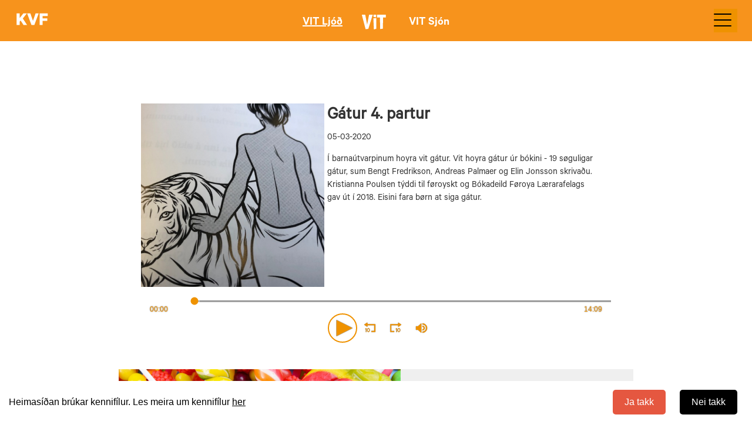

--- FILE ---
content_type: text/html; charset=utf-8
request_url: https://kvf.fo/vit/utvarp/2020/02/28/gtur-4-partur
body_size: 13685
content:
<!DOCTYPE html>
<html lang="fo" dir="ltr" prefix="fb: http://www.facebook.com/2008/fbml content: http://purl.org/rss/1.0/modules/content/ dc: http://purl.org/dc/terms/ foaf: http://xmlns.com/foaf/0.1/ rdfs: http://www.w3.org/2000/01/rdf-schema# sioc: http://rdfs.org/sioc/ns# sioct: http://rdfs.org/sioc/types# skos: http://www.w3.org/2004/02/skos/core# xsd: http://www.w3.org/2001/XMLSchema#">
<head>

  <!-- Google Tag Manager -->
<script>(function(w,d,s,l,i){w[l]=w[l]||[];w[l].push({'gtm.start':
new Date().getTime(),event:'gtm.js'});var f=d.getElementsByTagName(s)[0],
j=d.createElement(s),dl=l!='dataLayer'?'&l='+l:'';j.async=true;j.src=
'https://www.googletagmanager.com/gtm.js?id='+i+dl;f.parentNode.insertBefore(j,f);
})(window,document,'script','dataLayer','GTM-TZWT2VZ');</script>
<!-- End Google Tag Manager -->

  <link rel="profile" href="http://www.w3.org/1999/xhtml/vocab" />
  <meta name="viewport" content="width=device-width, initial-scale=1.0">
  <meta http-equiv="Content-Type" content="text/html; charset=utf-8" />
<link rel="shortcut icon" href="https://kvf.fo/sites/all/themes/bootstrap_subtheme/favicon.ico" type="image/vnd.microsoft.icon" />
<meta name="description" content="Uni Arge lesur søguligar gátur og børn siga gátur" />
<meta name="generator" content="Drupal 7 (https://www.drupal.org)" />
<link rel="canonical" href="https://kvf.fo/vit/utvarp/2020/02/28/gtur-4-partur" />
<link rel="shortlink" href="https://kvf.fo/node/105411" />
<meta property="og:site_name" content="Kringvarp Føroya" />
<meta property="og:type" content="article" />
<meta property="og:url" content="https://kvf.fo/vit/utvarp/2020/02/28/gtur-4-partur" />
<meta property="og:title" content="Gátur 4. partur" />
<meta property="og:description" content="Uni Arge lesur søguligar gátur og børn siga gátur" />
<meta property="og:image" content="https://kvf.fo/sites/default/files/tikarin_gatur_partur_4.jpg" />
  <title>Gátur 4. partur | Kringvarp Føroya</title>
  <style>
@import url("https://kvf.fo/modules/system/system.base.css?t96fwy");
</style>
<style>
@import url("https://kvf.fo/sites/all/modules/jquery_update/replace/ui/themes/base/minified/jquery.ui.core.min.css?t96fwy");
@import url("https://kvf.fo/sites/all/modules/jquery_update/replace/ui/themes/base/minified/jquery.ui.theme.min.css?t96fwy");
</style>
<style>
@import url("https://kvf.fo/sites/all/modules/pollim/modules/choices/theme/choices.css?t96fwy");
@import url("https://kvf.fo/sites/all/modules/date-time-field/css/smoothness/jquery-ui-1.8.14.custom.css?t96fwy");
@import url("https://kvf.fo/modules/field/theme/field.css?t96fwy");
@import url("https://kvf.fo/modules/node/node.css?t96fwy");
@import url("https://kvf.fo/sites/all/modules/views/css/views.css?t96fwy");
@import url("https://kvf.fo/sites/all/modules/ckeditor/css/ckeditor.css?t96fwy");
@import url("https://kvf.fo/sites/all/modules/media/modules/media_wysiwyg/css/media_wysiwyg.base.css?t96fwy");
</style>
<style>
@import url("https://kvf.fo/sites/all/libraries/colorbox/example3/colorbox.css?t96fwy");
@import url("https://kvf.fo/sites/all/modules/ctools/css/ctools.css?t96fwy");
@import url("https://kvf.fo/sites/all/modules/panels/css/panels.css?t96fwy");
@import url("https://kvf.fo/sites/all/modules/views_table_highlighter/views_table_highlighter.css?t96fwy");
@import url("https://kvf.fo/sites/all/modules/panels/plugins/layouts/flexible/flexible.css?t96fwy");
@import url("https://kvf.fo/sites/all/modules/date/date_api/date.css?t96fwy");
@import url("https://kvf.fo/sites/all/modules/quicktabs/css/quicktabs.css?t96fwy");
@import url("https://kvf.fo/sites/default/files/ctools/css/2a8598ac6cc6682ce34135e6633a545e.css?t96fwy");
@import url("https://kvf.fo/sites/all/modules/colorbox_swipe/colorbox_swipe.css?t96fwy");
</style>
<link type="text/css" rel="stylesheet" href="https://cdn.jsdelivr.net/npm/bootstrap@3.3.7/dist/css/bootstrap.css" media="all" />
<link type="text/css" rel="stylesheet" href="https://cdn.jsdelivr.net/npm/@unicorn-fail/drupal-bootstrap-styles@0.0.2/dist/3.3.1/7.x-3.x/drupal-bootstrap.css" media="all" />
<style>
@import url("https://kvf.fo/sites/all/themes/bootstrap_subtheme/css/header-menu.css?t96fwy");
@import url("https://kvf.fo/sites/all/themes/bootstrap_subtheme/css/bygnadur.css?t96fwy");
@import url("https://kvf.fo/sites/all/themes/bootstrap_subtheme/css/forsida.css?t96fwy");
@import url("https://kvf.fo/sites/all/themes/bootstrap_subtheme/css/font.css?t96fwy");
@import url("https://kvf.fo/sites/all/themes/bootstrap_subtheme/css/forsida_safari.css?t96fwy");
@import url("https://kvf.fo/sites/all/themes/bootstrap_subtheme/css/footer.css?t96fwy");
@import url("https://kvf.fo/sites/all/themes/bootstrap_subtheme/css/grein.css?t96fwy");
@import url("https://kvf.fo/sites/all/themes/bootstrap_subtheme/css/aktuelt.css?t96fwy");
@import url("https://kvf.fo/sites/all/themes/bootstrap_subtheme/css/mentan.css?t96fwy");
@import url("https://kvf.fo/sites/all/themes/bootstrap_subtheme/css/itrottur.css?t96fwy");
@import url("https://kvf.fo/sites/all/themes/bootstrap_subtheme/css/WSskra.css?t96fwy");
@import url("https://kvf.fo/sites/all/themes/bootstrap_subtheme/css/sendingar.css?t96fwy");
@import url("https://kvf.fo/sites/all/themes/bootstrap_subtheme/css/sending.css?t96fwy");
@import url("https://kvf.fo/sites/all/themes/bootstrap_subtheme/css/media_av.css?t96fwy");
@import url("https://kvf.fo/sites/all/themes/bootstrap_subtheme/css/fixes.css?t96fwy");
@import url("https://kvf.fo/sites/all/themes/bootstrap_subtheme/css/leita.css?t96fwy");
@import url("https://kvf.fo/sites/all/themes/bootstrap_subtheme/css/hvitar_sidur.css?t96fwy");
@import url("https://kvf.fo/sites/all/themes/bootstrap_subtheme/css/and_kunn_mobile.css?t96fwy");
@import url("https://kvf.fo/sites/all/themes/bootstrap_subtheme/css/eldri-sendingar.css?t96fwy");
@import url("https://kvf.fo/sites/all/themes/bootstrap_subtheme/css/tema.css?t96fwy");
@import url("https://kvf.fo/sites/all/themes/bootstrap_subtheme/css/podcast.css?t96fwy");
@import url("https://kvf.fo/sites/all/themes/bootstrap_subtheme/css/atrunadur.css?t96fwy");
@import url("https://kvf.fo/sites/all/themes/bootstrap_subtheme/css/reyp.css?t96fwy");
@import url("https://kvf.fo/sites/all/themes/bootstrap_subtheme/css/english.css?t96fwy");
@import url("https://kvf.fo/sites/all/themes/bootstrap_subtheme/css/rss-forsida.css?t96fwy");
@import url("https://kvf.fo/sites/all/themes/bootstrap_subtheme/css/slideshow.css?t96fwy");
@import url("https://kvf.fo/sites/all/themes/bootstrap_subtheme/css/jwplayer.css?t96fwy");
@import url("https://kvf.fo/sites/all/themes/bootstrap_subtheme/css/print_rules.css?t96fwy");
@import url("https://kvf.fo/sites/all/themes/bootstrap_subtheme/css/color_box.css?t96fwy");
@import url("https://kvf.fo/sites/all/themes/bootstrap_subtheme/css/um-kvf.css?t96fwy");
@import url("https://kvf.fo/sites/all/themes/bootstrap_subtheme/css/main-leita.css?t96fwy");
</style>
<style>
@import url("https://kvf.fo/sites/all/themes/bootstrap_subtheme/css/biit-hide-shit.css?t96fwy");
@import url("https://kvf.fo/sites/all/themes/bootstrap_subtheme/css/biit-article.css?t96fwy");
@import url("https://kvf.fo/sites/all/themes/bootstrap_subtheme/css/biit-sendingasida.css?t96fwy");
@import url("https://kvf.fo/sites/all/themes/bootstrap_subtheme/css/biit-sendingasida-grein.css?t96fwy");
@import url("https://kvf.fo/sites/all/themes/bootstrap_subtheme/css/cookie.css?t96fwy");
@import url("https://kvf.fo/sites/all/themes/bootstrap_subtheme/../felags/jwplayer-skins/kvf-jw8.css?t96fwy");
@import url("https://kvf.fo/sites/all/themes/bootstrap_subtheme/css/slick_karusell.css?t96fwy");
@import url("https://kvf.fo/sites/all/themes/bootstrap_subtheme/css/page-ljod.css?t96fwy");
@import url("https://kvf.fo/sites/all/themes/bootstrap_subtheme/css/new-forsida-tidindi.css?t96fwy");
@import url("https://kvf.fo/sites/all/themes/bootstrap_subtheme/css/new-forsida.css?t96fwy");
@import url("https://kvf.fo/sites/all/themes/bootstrap_subtheme/css/page-tidindi-evni.css?t96fwy");
@import url("https://kvf.fo/sites/all/themes/bootstrap_subtheme/css/tidinda-streymur.css?t96fwy");
@import url("https://kvf.fo/sites/all/themes/bootstrap_subtheme/css/sjon-forsida.css?t96fwy");
@import url("https://kvf.fo/sites/all/themes/bootstrap_subtheme/css/ljod-forsida.css?t96fwy");
@import url("https://kvf.fo/sites/all/themes/bootstrap_subtheme/css/sjon-sending.css?t96fwy");
@import url("https://kvf.fo/sites/all/themes/bootstrap_subtheme/css/ljod-sending.css?t96fwy");
@import url("https://kvf.fo/sites/all/themes/bootstrap_subtheme/css/tidindi_page_sila.css?t96fwy");
@import url("https://kvf.fo/sites/all/themes/bootstrap_subtheme/css/myndasavn.css?t96fwy");
@import url("https://kvf.fo/sites/all/themes/bootstrap_subtheme/css/taxonomy.css?t96fwy");
@import url("https://kvf.fo/sites/all/themes/bootstrap_subtheme/css/page-live.css?t96fwy");
@import url("https://kvf.fo/sites/all/themes/bootstrap_subtheme/css/tidindi_undirforsida.css?t96fwy");
</style>
  <!-- HTML5 element support for IE6-8 -->
  <!--[if lt IE 9]>
    <script src="https://cdn.jsdelivr.net/html5shiv/3.7.3/html5shiv-printshiv.min.js"></script>
  <![endif]-->
  <script src="//ajax.googleapis.com/ajax/libs/jquery/2.2.4/jquery.min.js"></script>
<script>window.jQuery || document.write("<script src='/sites/all/modules/jquery_update/replace/jquery/2.2/jquery.min.js'>\x3C/script>")</script>
<script src="https://kvf.fo/misc/jquery-extend-3.4.0.js?v=2.2.4"></script>
<script src="https://kvf.fo/misc/jquery-html-prefilter-3.5.0-backport.js?v=2.2.4"></script>
<script src="https://kvf.fo/misc/jquery.once.js?v=1.2"></script>
<script src="https://kvf.fo/misc/drupal.js?t96fwy"></script>
<script src="https://kvf.fo/sites/all/modules/jquery_update/js/jquery_browser.js?v=0.0.1"></script>
<script src="//ajax.googleapis.com/ajax/libs/jqueryui/1.10.2/jquery-ui.min.js"></script>
<script>window.jQuery.ui || document.write("<script src='/sites/all/modules/jquery_update/replace/ui/ui/minified/jquery-ui.min.js'>\x3C/script>")</script>
<script src="https://cdn.jsdelivr.net/npm/bootstrap@3.3.7/dist/js/bootstrap.js"></script>
<script src="https://kvf.fo/sites/all/modules/pollim/modules/choices/js/choices.js?t96fwy"></script>
<script src="https://kvf.fo/sites/all/modules/pollim/modules/choices/js/jquery.cookie.min.js?t96fwy"></script>
<script src="https://kvf.fo/sites/all/modules/entityreference/js/entityreference.js?t96fwy"></script>
<script src="https://kvf.fo/sites/all/modules/media_colorbox/media_colorbox.js?t96fwy"></script>
<script src="https://kvf.fo/sites/all/themes/bootstrap/js/misc/_progress.js?t96fwy"></script>
<script src="https://kvf.fo/sites/default/files/languages/fo_xKhLIaryVGv_vtocyOXCzFNllGxqlijeBCqMoHq4Scw.js?t96fwy"></script>
<script src="https://kvf.fo/sites/all/libraries/colorbox/jquery.colorbox-min.js?t96fwy"></script>
<script src="https://kvf.fo/sites/all/libraries/DOMPurify/purify.min.js?t96fwy"></script>
<script src="https://kvf.fo/sites/all/modules/colorbox/js/colorbox.js?t96fwy"></script>
<script src="https://kvf.fo/sites/all/modules/colorbox/js/colorbox_load.js?t96fwy"></script>
<script src="https://kvf.fo/sites/all/modules/colorbox/js/colorbox_inline.js?t96fwy"></script>
<script src="https://kvf.fo/sites/all/modules/quicktabs/js/quicktabs.js?t96fwy"></script>
<script src="https://kvf.fo/sites/all/themes/bootstrap_subtheme/js/viewport.js?t96fwy"></script>
<script src="https://kvf.fo/sites/all/themes/bootstrap_subtheme/js/colors.js?t96fwy"></script>
<script src="https://kvf.fo/sites/all/themes/bootstrap_subtheme/js/kvf_decorator.js?t96fwy"></script>
<script src="https://kvf.fo/sites/all/themes/bootstrap_subtheme/js/skra.js?t96fwy"></script>
<script src="https://kvf.fo/sites/all/themes/bootstrap_subtheme/js/main-leita.js?t96fwy"></script>
<script src="https://kvf.fo/sites/all/themes/bootstrap_subtheme/js/responsive_switch.js?t96fwy"></script>
<script src="https://kvf.fo/sites/all/themes/bootstrap_subtheme/../felags/flash_detect_min.js?t96fwy"></script>
<script src="https://kvf.fo/sites/all/themes/bootstrap_subtheme/../felags/detectClient.js?t96fwy"></script>
<script src="https://kvf.fo/sites/all/themes/bootstrap_subtheme/../felags/jwplayer-current/jwplayer.js?t96fwy"></script>
<script src="https://kvf.fo/sites/all/themes/bootstrap_subtheme/../felags/jwplayer.key.js?t96fwy"></script>
<script src="https://kvf.fo/sites/all/themes/bootstrap_subtheme/../felags/jwplayer.config.js?t96fwy"></script>
<script src="https://kvf.fo/sites/all/themes/bootstrap_subtheme/js/colorbox_resize.js?t96fwy"></script>
<script src="https://kvf.fo/sites/all/themes/bootstrap_subtheme/js/cookie.js?t96fwy"></script>
<script src="https://kvf.fo/sites/all/themes/bootstrap_subtheme/js/menu_overlay.js?t96fwy"></script>
<script src="https://kvf.fo/sites/all/themes/bootstrap_subtheme/js/header-scroll.js?t96fwy"></script>
<script src="https://kvf.fo/sites/all/themes/bootstrap_subtheme/js/taxo-color.js?t96fwy"></script>
<script>jQuery.extend(Drupal.settings, {"basePath":"\/","pathPrefix":"","setHasJsCookie":0,"ajaxPageState":{"theme":"bootstrap_subtheme","theme_token":"-wQx_wSTbHaSut7frzgXbzINa_9ie_eWiuKLfiNWskU","js":{"sites\/all\/libraries\/jquery.event.move\/js\/jquery.event.move.js":1,"sites\/all\/libraries\/jquery.event.swipe\/js\/jquery.event.swipe.js":1,"sites\/all\/modules\/colorbox_swipe\/colorbox_swipe.js":1,"sites\/all\/modules\/addthis\/addthis.js":1,"sites\/all\/themes\/bootstrap\/js\/bootstrap.js":1,"\/\/ajax.googleapis.com\/ajax\/libs\/jquery\/2.2.4\/jquery.min.js":1,"0":1,"misc\/jquery-extend-3.4.0.js":1,"misc\/jquery-html-prefilter-3.5.0-backport.js":1,"misc\/jquery.once.js":1,"misc\/drupal.js":1,"sites\/all\/modules\/jquery_update\/js\/jquery_browser.js":1,"\/\/ajax.googleapis.com\/ajax\/libs\/jqueryui\/1.10.2\/jquery-ui.min.js":1,"1":1,"https:\/\/cdn.jsdelivr.net\/npm\/bootstrap@3.3.7\/dist\/js\/bootstrap.js":1,"sites\/all\/modules\/pollim\/modules\/choices\/js\/choices.js":1,"sites\/all\/modules\/pollim\/modules\/choices\/js\/jquery.cookie.min.js":1,"sites\/all\/modules\/entityreference\/js\/entityreference.js":1,"sites\/all\/modules\/media_colorbox\/media_colorbox.js":1,"sites\/all\/themes\/bootstrap\/js\/misc\/_progress.js":1,"public:\/\/languages\/fo_xKhLIaryVGv_vtocyOXCzFNllGxqlijeBCqMoHq4Scw.js":1,"sites\/all\/libraries\/colorbox\/jquery.colorbox-min.js":1,"sites\/all\/libraries\/DOMPurify\/purify.min.js":1,"sites\/all\/modules\/colorbox\/js\/colorbox.js":1,"sites\/all\/modules\/colorbox\/js\/colorbox_load.js":1,"sites\/all\/modules\/colorbox\/js\/colorbox_inline.js":1,"sites\/all\/modules\/quicktabs\/js\/quicktabs.js":1,"sites\/all\/themes\/bootstrap_subtheme\/js\/viewport.js":1,"sites\/all\/themes\/bootstrap_subtheme\/js\/colors.js":1,"sites\/all\/themes\/bootstrap_subtheme\/js\/kvf_decorator.js":1,"sites\/all\/themes\/bootstrap_subtheme\/js\/skra.js":1,"sites\/all\/themes\/bootstrap_subtheme\/js\/main-leita.js":1,"sites\/all\/themes\/bootstrap_subtheme\/js\/responsive_switch.js":1,"sites\/all\/themes\/bootstrap_subtheme\/..\/felags\/flash_detect_min.js":1,"sites\/all\/themes\/bootstrap_subtheme\/..\/felags\/detectClient.js":1,"sites\/all\/themes\/bootstrap_subtheme\/..\/felags\/jwplayer-current\/jwplayer.js":1,"sites\/all\/themes\/bootstrap_subtheme\/..\/felags\/jwplayer.key.js":1,"sites\/all\/themes\/bootstrap_subtheme\/..\/felags\/jwplayer.config.js":1,"sites\/all\/themes\/bootstrap_subtheme\/js\/colorbox_resize.js":1,"sites\/all\/themes\/bootstrap_subtheme\/js\/cookie.js":1,"sites\/all\/themes\/bootstrap_subtheme\/js\/menu_overlay.js":1,"sites\/all\/themes\/bootstrap_subtheme\/js\/header-scroll.js":1,"sites\/all\/themes\/bootstrap_subtheme\/js\/taxo-color.js":1},"css":{"modules\/system\/system.base.css":1,"misc\/ui\/jquery.ui.core.css":1,"misc\/ui\/jquery.ui.theme.css":1,"sites\/all\/modules\/pollim\/modules\/choices\/theme\/choices.css":1,"sites\/all\/modules\/date-time-field\/css\/smoothness\/jquery-ui-1.8.14.custom.css":1,"modules\/field\/theme\/field.css":1,"modules\/node\/node.css":1,"sites\/all\/modules\/views\/css\/views.css":1,"sites\/all\/modules\/ckeditor\/css\/ckeditor.css":1,"sites\/all\/modules\/media\/modules\/media_wysiwyg\/css\/media_wysiwyg.base.css":1,"sites\/all\/libraries\/colorbox\/example3\/colorbox.css":1,"sites\/all\/modules\/ctools\/css\/ctools.css":1,"sites\/all\/modules\/panels\/css\/panels.css":1,"sites\/all\/modules\/views_table_highlighter\/views_table_highlighter.css":1,"sites\/all\/modules\/panels\/plugins\/layouts\/flexible\/flexible.css":1,"sites\/all\/modules\/date\/date_api\/date.css":1,"sites\/all\/modules\/quicktabs\/css\/quicktabs.css":1,"public:\/\/ctools\/css\/2a8598ac6cc6682ce34135e6633a545e.css":1,"sites\/all\/modules\/colorbox_swipe\/colorbox_swipe.css":1,"https:\/\/cdn.jsdelivr.net\/npm\/bootstrap@3.3.7\/dist\/css\/bootstrap.css":1,"https:\/\/cdn.jsdelivr.net\/npm\/@unicorn-fail\/drupal-bootstrap-styles@0.0.2\/dist\/3.3.1\/7.x-3.x\/drupal-bootstrap.css":1,"sites\/all\/themes\/bootstrap_subtheme\/css\/header-menu.css":1,"sites\/all\/themes\/bootstrap_subtheme\/css\/bygnadur.css":1,"sites\/all\/themes\/bootstrap_subtheme\/css\/forsida.css":1,"sites\/all\/themes\/bootstrap_subtheme\/css\/font.css":1,"sites\/all\/themes\/bootstrap_subtheme\/css\/forsida_safari.css":1,"sites\/all\/themes\/bootstrap_subtheme\/css\/footer.css":1,"sites\/all\/themes\/bootstrap_subtheme\/css\/grein.css":1,"sites\/all\/themes\/bootstrap_subtheme\/css\/aktuelt.css":1,"sites\/all\/themes\/bootstrap_subtheme\/css\/mentan.css":1,"sites\/all\/themes\/bootstrap_subtheme\/css\/itrottur.css":1,"sites\/all\/themes\/bootstrap_subtheme\/css\/WSskra.css":1,"sites\/all\/themes\/bootstrap_subtheme\/css\/sendingar.css":1,"sites\/all\/themes\/bootstrap_subtheme\/css\/sending.css":1,"sites\/all\/themes\/bootstrap_subtheme\/css\/media_av.css":1,"sites\/all\/themes\/bootstrap_subtheme\/css\/fixes.css":1,"sites\/all\/themes\/bootstrap_subtheme\/css\/leita.css":1,"sites\/all\/themes\/bootstrap_subtheme\/css\/hvitar_sidur.css":1,"sites\/all\/themes\/bootstrap_subtheme\/css\/and_kunn_mobile.css":1,"sites\/all\/themes\/bootstrap_subtheme\/css\/eldri-sendingar.css":1,"sites\/all\/themes\/bootstrap_subtheme\/css\/tema.css":1,"sites\/all\/themes\/bootstrap_subtheme\/css\/podcast.css":1,"sites\/all\/themes\/bootstrap_subtheme\/css\/atrunadur.css":1,"sites\/all\/themes\/bootstrap_subtheme\/css\/reyp.css":1,"sites\/all\/themes\/bootstrap_subtheme\/css\/english.css":1,"sites\/all\/themes\/bootstrap_subtheme\/css\/rss-forsida.css":1,"sites\/all\/themes\/bootstrap_subtheme\/css\/slideshow.css":1,"sites\/all\/themes\/bootstrap_subtheme\/css\/jwplayer.css":1,"sites\/all\/themes\/bootstrap_subtheme\/css\/print_rules.css":1,"sites\/all\/themes\/bootstrap_subtheme\/css\/color_box.css":1,"sites\/all\/themes\/bootstrap_subtheme\/css\/um-kvf.css":1,"sites\/all\/themes\/bootstrap_subtheme\/css\/main-leita.css":1,"sites\/all\/themes\/bootstrap_subtheme\/css\/biit-hide-shit.css":1,"sites\/all\/themes\/bootstrap_subtheme\/css\/biit-article.css":1,"sites\/all\/themes\/bootstrap_subtheme\/css\/biit-sendingasida.css":1,"sites\/all\/themes\/bootstrap_subtheme\/css\/biit-sendingasida-grein.css":1,"sites\/all\/themes\/bootstrap_subtheme\/css\/cookie.css":1,"sites\/all\/themes\/bootstrap_subtheme\/..\/felags\/jwplayer-skins\/kvf-jw8.css":1,"sites\/all\/themes\/bootstrap_subtheme\/css\/slick_karusell.css":1,"sites\/all\/themes\/bootstrap_subtheme\/css\/page-ljod.css":1,"sites\/all\/themes\/bootstrap_subtheme\/css\/new-forsida-tidindi.css":1,"sites\/all\/themes\/bootstrap_subtheme\/css\/new-forsida.css":1,"sites\/all\/themes\/bootstrap_subtheme\/css\/page-tidindi-evni.css":1,"sites\/all\/themes\/bootstrap_subtheme\/css\/tidinda-streymur.css":1,"sites\/all\/themes\/bootstrap_subtheme\/css\/sjon-forsida.css":1,"sites\/all\/themes\/bootstrap_subtheme\/css\/ljod-forsida.css":1,"sites\/all\/themes\/bootstrap_subtheme\/css\/sjon-sending.css":1,"sites\/all\/themes\/bootstrap_subtheme\/css\/ljod-sending.css":1,"sites\/all\/themes\/bootstrap_subtheme\/css\/tidindi_page_sila.css":1,"sites\/all\/themes\/bootstrap_subtheme\/css\/myndasavn.css":1,"sites\/all\/themes\/bootstrap_subtheme\/css\/taxonomy.css":1,"sites\/all\/themes\/bootstrap_subtheme\/css\/page-live.css":1,"sites\/all\/themes\/bootstrap_subtheme\/css\/tidindi_undirforsida.css":1}},"colorbox":{"transition":"elastic","speed":"350","opacity":"0.85","slideshow":false,"slideshowAuto":true,"slideshowSpeed":"2500","slideshowStart":"start slideshow","slideshowStop":"stop slideshow","current":"{current} av {total}","previous":"\u00ab Prev","next":"Next \u00bb","close":"Close","overlayClose":true,"returnFocus":true,"maxWidth":"98%","maxHeight":"98%","initialWidth":"300","initialHeight":"250","fixed":true,"scrolling":true,"mobiledetect":false,"mobiledevicewidth":"480px","file_public_path":"\/sites\/default\/files","specificPagesDefaultValue":"admin*\nimagebrowser*\nimg_assist*\nimce*\nnode\/add\/*\nnode\/*\/edit\nprint\/*\nprintpdf\/*\nsystem\/ajax\nsystem\/ajax\/*"},"better_exposed_filters":{"views":{"media_node":{"displays":{"block_33":{"filters":[]},"block_34":{"filters":[]}}}}},"quicktabs":{"qt_view__media_node__block_34":{"name":"view__media_node__block_34","tabs":[{"type":"prerendered","weight":0}],"better_exposed_filters":{"views":{"media_node":{"displays":{"block_33":{"filters":[]}}}}}}},"bootstrap":{"anchorsFix":"0","anchorsSmoothScrolling":"0","formHasError":1,"popoverEnabled":1,"popoverOptions":{"animation":1,"html":0,"placement":"right","selector":"","trigger":"click","triggerAutoclose":1,"title":"","content":"","delay":0,"container":"body"},"tooltipEnabled":1,"tooltipOptions":{"animation":1,"html":0,"placement":"auto left","selector":"","trigger":"hover focus","delay":0,"container":"body"}}});</script>
  <meta name="google-site-verification" content="UUM6UZRhD51Rt-kBFW1BqkmMxCvRqISJUALkz_kfP_Y" />
</head>
<body class="html not-front not-logged-in no-sidebars page-node page-node- page-node-105411 node-type-vit-utvarp ljod_sending">
  <div id="skip-link">
    <a href="#main-content" class="element-invisible element-focusable">Skip to main content</a>
  </div>
    <!-- ontouchstart="" -->
<body>
  <!-- Google Tag Manager (noscript) -->
<noscript><iframe src="https://www.googletagmanager.com/ns.html?id=GTM-TZWT2VZ"
height="0" width="0" style="display:none;visibility:hidden"></iframe></noscript>
<!-- End Google Tag Manager (noscript) -->


<div id="consent-banner" style="position: fixed;z-index: 100;bottom: 0px;width: 100%;background-color: rgb(255, 255, 255);color: white;text-align:
center;padding: 15px;display: none;justify-content: space-between; align-items: center;">
    <p style="color: #000; margin: 0px;">Heimasíðan brúkar kennifílur. Les meira um kennifílur <a href="/kennifílur" target="_blank" style="text-decoration: underline;">her</a></p>
    <div id="button_container">
      <button id="accept-consent" style="background-color: rgb(229, 87, 64); margin: 0 10px; padding: 10px 20px; border-radius: 5px; border: 0px;">Ja takk</button>
      <button id="reject-consent" style="margin: 0 10px; padding: 10px 20px; background-color: black; border: 0px; border-radius: 5px;">Nei takk</button>
    </div>
</div>


<!--<div class="main-canvas">-->

<div id="headerbackground">

<header id="navbar" role="banner" class="navbar container navbar-default">
  <nav class="{{ nav_classes }}">
    <div class="navbar_container {{ b5_top_container }} d-flex">
      <div class="region-nav-branding">
              <a class="logo navbar-btn pull-left" href="/" title="Heim">
          <!--<img src="https://kvf.fo/sites/all/themes/bootstrap_subtheme/logo.png" alt="Heim" /> -->
          <span>
                <svg class="main_logo" viewBox="0 0 198 95">
                <path id="path1" fill="#1A1A1A" d="M27.987,33.685L49.04,6.889h19.99l-22.86,28.709l23.818,36.578H49.89L33.409,47.082l-5.423,6.912v18.183
		H10.867V6.889h17.119V33.685z"/>
	<path id="path2" fill="#1A1A1A" d="M94.986,72.176L70.635,6.889h18.289l14.78,42.213l14.78-42.213h17.545l-24.35,65.287H94.986z"/>
	<path id="path3" fill="#1A1A1A" d="M141.676,72.176V6.889h45.935v14.78h-29.028v12.972h26.689v14.461h-26.689v23.074H141.676z"/>
                </svg>
            </span>
        </a>
              </div>

      <div class="region_center">

        <ul class="nav-center">

          <li class="nav-center-item">
            <a href="/tidindi" title="Tíðindi" class="nav-center-link">Tíðindi</a>
          </li>

          <li class="nav-center-item">
            <a href="/ljod" title="Ljóð" class="nav-center-link">Ljóð</a>
          </li>

          <li class="nav-center-item">
            <a href="/sjon" title="Sjón" class="nav-center-link">Sjón</a>
          </li>

        </ul>
       
      </div>

      <div class="region_right">

        <div class="leita">
          <a href="/leita" aria-label="Leita" class="leita_link">
            <span>
                <svg viewBox="0 0 24 24">
                  <path d="M21.7 20.3l-5.4-5.4c1.1-1.4 1.7-3.1 1.7-4.9 0-4.4-3.6-8-8-8s-8 3.6-8 8 3.6 8 8 8c1.8 0 3.5-.6 4.9-1.7l5.4 5.4 1.4-1.4zM4 10c0-3.3 2.7-6 6-6s6 2.7 6 6-2.7 6-6 6-6-2.7-6-6z">
                  </path>
                </svg>
            </span>
          </a>
        </div>

        <div class="navbar-toggler" id="menu">
          <div id="menu-bar">
            <div id="bar1" class="bar"></div>
            <div id="bar2" class="bar"></div>
            <div id="bar3" class="bar"></div>
          </div>
        </div>
        <button type="button" class="navbar-goggler">
        <span class="sr-only">Toggle navigation</span>
          <span class="icon-bar"></span>
          <span class="icon-bar"></span>
          <span class="icon-bar"></span>
        </button>



      </div>
      
    </div>


    

        <div class="wrap_it #wrap_id">

              <div class="header_menu_overlay" id="navbarSupportedContent">
                <section class="wrap_container">
                  <div class="wrap_grid">
                      <nav class="wrap_nav">
                        <ul class="wrap_list">
                          <li class="wrap_item">
                            <h2 class="wrap_item_heading">
                              <a href="/tidindi/innlendis" class="wrap_item_heading_link">Innlendis</a>
                            </h2>
                            <button class="wrap_item_button" aria-expanded="false">
                              <svg xmlns="http://www.w3.org/2000/svg" width="18" height="12" viewBox="0 0 18 12" fill="#323232">
                              <path d="M.3 2.2c0-.3.1-.6.3-.8.5-.4 1.2-.4 1.6 0L9 8.2l6.8-6.8c.4-.4 1.2-.4 1.6 0s.4 1.2 0 1.6l-7.6 7.6c-.2.2-.5.3-.8.3-.3 0-.6-.1-.8-.3L.6 3c-.2-.2-.3-.5-.3-.8"></path>
                              </svg>
                            </button>
                            <ul class="wrap_sublist">
                              <li class="wrap_sublist_subitem">
                                <a href="/tidindi/innlendis/samfelag" class="wrap_sublist_subitem_link">
                                  <span>Samfelag</span>
                                </a>
                              </li>
                              <li class="wrap_sublist_subitem">
                                <a href="/tidindi/innlendis/politikkur" class="wrap_sublist_subitem_link">
                                  <span>Politikkur</span>
                                </a>
                              </li>
                              <li class="wrap_sublist_subitem">
                                <a href="/tidindi/innlendis/heilsa" class="wrap_sublist_subitem_link">
                                  <span>Heilsa</span>
                                </a>
                              </li>
                              <li class="wrap_sublist_subitem">
                                <a href="/tidindi/innlendis/vinna" class="wrap_sublist_subitem_link">
                                  <span>Vinna</span>
                                </a>
                              </li>
                              <li class="wrap_sublist_subitem">
                                <a href="/tidindi/innlendis/112" class="wrap_sublist_subitem_link">
                                  <span>112</span>
                                </a>
                              </li>
                              <li class="wrap_sublist_subitem">
                                <a href="/tidindi/innlendis/samferdsla" class="wrap_sublist_subitem_link">
                                  <span>Samferðsla</span>
                                </a>
                              </li>
                              <li class="wrap_sublist_subitem">
                                <a href="/tidindi/innlendis/pengar" class="wrap_sublist_subitem_link">
                                  <span>Pengar</span>
                                </a>
                              </li>
                              <li class="wrap_sublist_subitem">
                                <a href="/tidindi/innlendis/tokni" class="wrap_sublist_subitem_link">
                                  <span>Tøkni</span>
                                </a>
                              </li>
                              <li class="wrap_sublist_subitem">
                                <a href="/tidindi/innlendis/umhvorvi" class="wrap_sublist_subitem_link">
                                  <span>Umhvørvi</span>
                                </a>
                              </li>
                            </ul>
                          </li>
                          <li class="wrap_item">
                            <h2 class="wrap_item_heading">
                              <a href="/tidindi/itrottur" class="wrap_item_heading_link">Ítróttur</a>
                            </h2>
                            <button class="wrap_item_button" aria-expanded="false">
                              <svg xmlns="http://www.w3.org/2000/svg" width="18" height="12" viewBox="0 0 18 12" fill="#323232">
                              <path d="M.3 2.2c0-.3.1-.6.3-.8.5-.4 1.2-.4 1.6 0L9 8.2l6.8-6.8c.4-.4 1.2-.4 1.6 0s.4 1.2 0 1.6l-7.6 7.6c-.2.2-.5.3-.8.3-.3 0-.6-.1-.8-.3L.6 3c-.2-.2-.3-.5-.3-.8"></path>
                              </svg>
                            </button>
                            <ul class="wrap_sublist">
                              <li class="wrap_sublist_subitem">
                                <a href="/tidindi/itrottur/fotboltur" class="wrap_sublist_subitem_link">
                                  <span>Fótbóltur</span>
                                </a>
                              </li>
                              <li class="wrap_sublist_subitem">
                                <a href="/tidindi/itrottur/hondboltur" class="wrap_sublist_subitem_link">
                                  <span>Hondbóltur</span>
                                </a>
                              </li>
                              <li class="wrap_sublist_subitem">
                                <a href="/tidindi/itrottur/flogboltur" class="wrap_sublist_subitem_link">
                                  <span>Flogbóltur</span>
                                </a>
                              </li>
                              <li class="wrap_sublist_subitem">
                                <a href="/tidindi/itrottur/kapprodur" class="wrap_sublist_subitem_link">
                                  <span>Kappróður</span>
                                </a>
                              </li>
                              <li class="wrap_sublist_subitem">
                                <a href="/tidindi/itrottur/svimjing" class="wrap_sublist_subitem_link">
                                  <span>Svimjing</span>
                                </a>
                              </li>
                              <li class="wrap_sublist_subitem">
                                <a href="/tidindi/itrottur/fimleikur" class="wrap_sublist_subitem_link">
                                  <span>Fimleikur</span>
                                </a>
                              </li>
                              <li class="wrap_sublist_subitem">
                                <a href="/tidindi/itrottur/annar-itrottur" class="wrap_sublist_subitem_link">
                                  <span>Annar ítróttur</span>
                                </a>
                              </li>
                            </ul>
                          </li>
                          <li class="wrap_item">
                            <h2 class="wrap_item_heading">
                              <a href="/tidindi/list" class="wrap_item_heading_link">List</a>
                            </h2>
                            <button class="wrap_item_button" aria-expanded="false">
                              <svg xmlns="http://www.w3.org/2000/svg" width="18" height="12" viewBox="0 0 18 12" fill="#323232">
                              <path d="M.3 2.2c0-.3.1-.6.3-.8.5-.4 1.2-.4 1.6 0L9 8.2l6.8-6.8c.4-.4 1.2-.4 1.6 0s.4 1.2 0 1.6l-7.6 7.6c-.2.2-.5.3-.8.3-.3 0-.6-.1-.8-.3L.6 3c-.2-.2-.3-.5-.3-.8"></path>
                              </svg>
                            </button>
                            <ul class="wrap_sublist">
                              <li class="wrap_sublist_subitem">
                                <a href="/tidindi/list/bokmentir" class="wrap_sublist_subitem_link">
                                  <span>Bókmentir</span>
                                </a>
                              </li>
                              <li class="wrap_sublist_subitem">
                                <a href="/tidindi/list/byggilist" class="wrap_sublist_subitem_link">
                                  <span>Byggilist</span>
                                </a>
                              </li>
                              <li class="wrap_sublist_subitem">
                                <a href="/tidindi/list/filmslist" class="wrap_sublist_subitem_link">
                                  <span>Filmslist</span>
                                </a>
                              </li>
                              <li class="wrap_sublist_subitem">
                                <a href="/tidindi/list/leiklist" class="wrap_sublist_subitem_link">
                                  <span>Leiklist</span>
                                </a>
                              </li>
                              <li class="wrap_sublist_subitem">
                                <a href="/tidindi/list/myndlist" class="wrap_sublist_subitem_link">
                                  <span>Myndlist</span>
                                </a>
                              </li>
                              <li class="wrap_sublist_subitem">
                                <a href="/tidindi/list/snidgeving" class="wrap_sublist_subitem_link">
                                  <span>Sniðgeving</span>
                                </a>
                              </li>
                              <li class="wrap_sublist_subitem">
                                <a href="/tidindi/list/tonleikur" class="wrap_sublist_subitem_link">
                                  <span>Tónleikur</span>
                                </a>
                              </li>
                            </ul>
                          </li><li class="wrap_item">
                            <h2 class="wrap_item_heading">
                              <a href="/tidindi/livsstilur" class="wrap_item_heading_link">Lívsstílur</a>
                            </h2>
                            <!--<button class="wrap_item_button" aria-expanded="false">
                              <svg xmlns="http://www.w3.org/2000/svg" width="18" height="12" viewBox="0 0 18 12" fill="#323232">
                              <path d="M.3 2.2c0-.3.1-.6.3-.8.5-.4 1.2-.4 1.6 0L9 8.2l6.8-6.8c.4-.4 1.2-.4 1.6 0s.4 1.2 0 1.6l-7.6 7.6c-.2.2-.5.3-.8.3-.3 0-.6-.1-.8-.3L.6 3c-.2-.2-.3-.5-.3-.8"></path>
                              </svg>
                            </button>
                            <ul class="wrap_sublist">
                              <li class="wrap_sublist_subitem">
                                <a href="/tidindi/livsstilur/atrunadur" class="wrap_sublist_subitem_link">
                                  <strong>Átrúnaður</strong>
                                </a>
                              </li>
                              <li class="wrap_sublist_subitem">
                                <a href="/tidindi/livsstilur/byli" class="wrap_sublist_subitem_link">
                                  <strong>Býli</strong>
                                </a>
                              </li>
                              <li class="wrap_sublist_subitem">
                                <a href="/tidindi/livsstilur/born" class="wrap_sublist_subitem_link">
                                  <strong>Børn</strong>
                                </a>
                              </li>
                              <li class="wrap_sublist_subitem">
                                <a href="/tidindi/livsstilur/heilsa" class="wrap_sublist_subitem_link">
                                  <strong>Heilsa</strong>
                                </a>
                              </li>
                              <li class="wrap_sublist_subitem">
                                <a href="/tidindi/livsstilur/matur" class="wrap_sublist_subitem_link">
                                  <strong>Matur</strong>
                                </a>
                              </li>
                              <li class="wrap_sublist_subitem">
                                <a href="/tidindi/livsstilur/ungdomur" class="wrap_sublist_subitem_link">
                                  <strong>Ungdómur</strong>
                                </a>
                              </li>
                            </ul> -->
                          </li>
                          <li class="wrap_item">
                            <h2 class="wrap_item_heading">
                              <a href="/tidindi/utheimurin" class="wrap_item_heading_link">Útheimurin</a>
                            </h2>
                            <!-- <button class="wrap_item_button" aria-expanded="false">
                              <svg xmlns="http://www.w3.org/2000/svg" width="18" height="12" viewBox="0 0 18 12" fill="#323232">
                              <path d="M.3 2.2c0-.3.1-.6.3-.8.5-.4 1.2-.4 1.6 0L9 8.2l6.8-6.8c.4-.4 1.2-.4 1.6 0s.4 1.2 0 1.6l-7.6 7.6c-.2.2-.5.3-.8.3-.3 0-.6-.1-.8-.3L.6 3c-.2-.2-.3-.5-.3-.8"></path>
                              </svg>
                            </button>
                            <ul class="wrap_sublist">
                              <li class="wrap_sublist_subitem">
                                <a href="/tidindi/utheimurin/afrika" class="wrap_sublist_subitem_link">
                                  <strong>Afrika</strong>
                                </a>
                              </li>
                              <li class="wrap_sublist_subitem">
                                <a href="/tidindi/utheimurin/asia" class="wrap_sublist_subitem_link">
                                  <strong>Asia</strong>
                                </a>
                              </li>
                              <li class="wrap_sublist_subitem">
                                <a href="/tidindi/utheimurin/avstralia" class="wrap_sublist_subitem_link">
                                  <strong>Avstralia</strong>
                                </a>
                              </li>
                              <li class="wrap_sublist_subitem">
                                <a href="/tidindi/utheimurin/evropa" class="wrap_sublist_subitem_link">
                                  <strong>Evropa</strong>
                                </a>
                              </li>
                              <li class="wrap_sublist_subitem">
                                <a href="/tidindi/utheimurin/mideystur" class="wrap_sublist_subitem_link">
                                  <strong>Miðeystur</strong>
                                </a>
                              </li>
                              <li class="wrap_sublist_subitem">
                                <a href="/tidindi/utheimurin/nordur-amerika" class="wrap_sublist_subitem_link">
                                  <strong>Norður Amerika</strong>
                                </a>
                              </li>
                              <li class="wrap_sublist_subitem">
                                <a href="/tidindi/utheimurin/sudur-amerika" class="wrap_sublist_subitem_link">
                                  <strong>Suður Amerika</strong>
                                </a>
                              </li>
                            </ul> -->
                          </li>
                          <li class="wrap_item">
                            <h2 class="wrap_item_heading">
                              <a href="/umkvf" class="wrap_item_heading_link">Um KVF</a>
                            </h2>
                            <!-- <button class="wrap_item_button" aria-expanded="false">
                              <svg xmlns="http://www.w3.org/2000/svg" width="18" height="12" viewBox="0 0 18 12" fill="#323232">
                              <path d="M.3 2.2c0-.3.1-.6.3-.8.5-.4 1.2-.4 1.6 0L9 8.2l6.8-6.8c.4-.4 1.2-.4 1.6 0s.4 1.2 0 1.6l-7.6 7.6c-.2.2-.5.3-.8.3-.3 0-.6-.1-.8-.3L.6 3c-.2-.2-.3-.5-.3-.8"></path>
                              </svg>
                            </button>
                            <ul class="wrap_sublist">
                              <li class="wrap_sublist_subitem">
                                <a href="/umkvf/leiklutur" class="wrap_sublist_subitem_link">
                                  <strong>Okkara leiklutur</strong>
                                </a>
                              </li>
                              <li class="wrap_sublist_subitem">
                                <a href="/umkvf/tidindi" class="wrap_sublist_subitem_link">
                                  <strong>Tíðindi/bloggur</strong>
                                </a>
                              </li>
                              <li class="wrap_sublist_subitem">
                                <a href="/umkvf/storv" class="wrap_sublist_subitem_link">
                                  <strong>Størv</strong>
                                </a>
                              </li>
                              <li class="wrap_sublist_subitem">
                                <a href="/umkvf/taenasta" class="wrap_sublist_subitem_link">
                                  <strong>Tænasta</strong>
                                </a>
                              </li>
                              <li class="wrap_sublist_subitem">
                                <a href="/umkvf/samband" class="wrap_sublist_subitem_link">
                                  <strong>Samband</strong>
                                </a>
                              </li>
                              <li class="wrap_sublist_subitem">
                                <a href="/umkvf/about-us" class="wrap_sublist_subitem_link">
                                  <strong>About us</strong>
                                </a>
                              </li>
                            </ul> -->
                          </li>
                          <li class="wrap_item">
                            <h2 class="wrap_item_heading">
                              <a href="/nskra/uv" class="wrap_item_heading_link">Útvarpsskrá</a>
                            </h2>
                          </li>
                          <li class="wrap_item">
                            <h2 class="wrap_item_heading">
                              <a href="/nskra/sv" class="wrap_item_heading_link">Sjónvarpsskrá</a>
                            </h2>
                          </li>
                          <li class="wrap_item">
                            <h2 class="wrap_item_heading">
                              <a href="/gekkur" class="wrap_item_heading_link">Gekkur</a>
                            </h2>
                          </li>
                          <!-- <li class="wrap_item">
                            <h2 class="wrap_item_heading">
                              <a href="/vedur" class="wrap_item_heading_link">Veðrið</a>
                            </h2>
                          </li> -->
                          <li class="wrap_item">
                            <h2 class="wrap_item_heading">
                              <a href="/umsiting/andlat" class="wrap_item_heading_link">Andlát</a>
                            </h2>
                          </li>
                          <li class="wrap_item">
                            <h2 class="wrap_item_heading">
                              <a href="/umsiting/kunngerd" class="wrap_item_heading_link">Kunngerðir</a>
                            </h2>
                          </li>
                          <li class="wrap_item">
                            <h2 class="wrap_item_heading">
                              <a href="/atrunadur" class="wrap_item_heading_link">Átrúnaður</a>
                            </h2>
                          </li>
                        </ul>
                      </nav>
                  </div>
                </section>
                <!-- <div class="sub_container">
                  <div class="sub_c_item sub_c_item_first">
                  </div>
                  <div class="sub_c_item">
                    <a href="/nskra/uv" class="sub_c_item_link">Skrá LJÓÐ</a>
                  </div>
                  <div class="sub_c_item">
                    <a href="/nskra/sv" class="sub_c_item_link">Skrá SJÓN</a>
                  </div>
                  <div class="sub_c_item">
                    <a href="/vedur" class="sub_c_item_link">Veðrið</a>
                  </div>
                  <div class="sub_c_item">
                    <a href="/umsiting/andlat" class="sub_c_item_link">Andlát</a>
                  </div>
                  <div class="sub_c_item">
                    <a href="/umsiting/kunngerdir" class="sub_c_item_link">Kunngerðir</a>
                  </div>
                  <div class="sub_c_item sub_c_item_last">
                  </div>
                </div> -->
              </div>
          </div>


  </nav>

</header>

</div>



<div class="main-container container">

  <header role="banner" id="page-header">
          <p class="lead">- Tíðindi, mentan og ítróttur</p>
    
      </header> <!-- /#page-header -->

  <div class="row">

    
    <section class="col-sm-12">
                  <a id="main-content"></a>
                    <h1 class="page-header">Gátur 4. partur</h1>
                                                          <div class="region region-content">
    <section id="block-block-2" class="block block-block clearfix">

      
  <p><script type="text/javascript">
<!--//--><![CDATA[// ><!--

window.alert = function(arg) { if (window.console && console.log) { console.log(arg);}};
(function ($) {
   $(document).ready(function(){
   }); // END document ready
})(jQuery);

//--><!]]>
</script></p>

</section>
<section id="block-system-main" class="block block-system clearfix">

      
  <div class="panel-flexible netvarp-media-rnd clearfix" >
<div class="panel-flexible-inside netvarp-media-rnd-inside">
<div class="panels-flexible-row panels-flexible-row-netvarp-media-rnd-6 panels-flexible-row-first clearfix sending-center">
  <div class="inside panels-flexible-row-inside panels-flexible-row-netvarp-media-rnd-6-inside panels-flexible-row-inside-first clearfix">
<div class="panels-flexible-region panels-flexible-region-netvarp-media-rnd-head panels-flexible-region-first panels-flexible-region-last ">
  <div class="inside panels-flexible-region-inside panels-flexible-region-netvarp-media-rnd-head-inside panels-flexible-region-inside-first panels-flexible-region-inside-last">
<div class="panel-pane pane-custom pane-1"  >
  
      
  
  <div class="pane-content">
    <script>
<!--//--><![CDATA[// ><!--


 // SVG path data to replace existing content
        var svgContent = '<path fill="#FFFFFF" d="M27.987,33.685L49.04,6.889h19.99l-22.86,28.709l23.818,36.578H49.89L33.409,47.082l-5.423,6.912v18.183H10.867V6.889h17.119V33.685z"/>' +
    '<path fill="#FFFFFF" d="M94.986,72.176L70.635,6.889h18.289l14.78,42.213l14.78-42.213h17.545l-24.35,65.287H94.986z"/>' +
    '<path fill="#FFFFFF" d="M141.676,72.176V6.889h45.935v14.78h-29.028v12.972h26.689v14.461h-26.689v23.074H141.676z"/>';

    var svgContent2 = '<path fill="#fff" d="M16.124,13.282l6.2,32.86,6.75-34.535,11.146,1.963-14.128,45.549-8.529,1.072L5.789,15.375l10.335-2.093Z"/>' +
    '<path fill="#fff" d="M42.6,22.413l-.89-11.721,9.053.366-.706,11.694-7.457-.34ZM43.438,61.003l-1.597-34.535,9.053-1.046v33.487l-7.456,2.094Z"/>' +
    '<path fill="#fff" d="M62.877,59.668l-.472-35.737h-9.156l-.157-9.026,27.732-1.57-.314,10.597h-8.424l-.628,34.665-8.581,1.072Z"/>';
   
        // Replace the content of the SVG with the new paths
        //jQuery('.logo span svg').html(svgContent);
        jQuery('.region-nav-branding').html('<div class="logo_outer"><span class="logo_span"><a href="/forsida" title="Heim"><svg class="main_logo" viewBox="0 0 200 75">' + svgContent + '');
jQuery('.nav-center-item:nth-child(2)').html('<div class="logo_outer logo_outer2"><span class="logo_span"><a href="/ljod/vit" title="VIT"><svg class="main_logo main_logo2" viewBox="0 15 100 55">' + svgContent2 + '');

jQuery('.nav-center-item:nth-child(1)').html('<a href="/ljod/vit" title="VIT Ljóð" class="nav-center-link" style="padding:0;">VIT Ljóð');
jQuery('.nav-center-item:nth-child(3)').html('<a href="/sjon/vit" title="VIT Sjón" class="nav-center-link" style="padding:0;">VIT Sjón');


//--><!]]>
</script>
<style type="text/css">
<!--/*--><![CDATA[/* ><!--*/
.panels-flexible-region-556-center {
    width: 100%;
}

.region-nav-branding {
display: -ms-flexbox;
    display: -webkit-flex;
    display: flex;
    -ms-flex-align: center;
    -webkit-align-items: center;
    -webkit-box-align: center;
    align-items: center;
}
.navbar .logo span {
    width: 15rem !important;
}
.navbar-default {
    background-color: #f7931c !important;
}
.region-navigation {
display: none;
}
.logo_outer {
    display: flex;
    align-items: center;
    width: 60px;
}
.logo_outer2 a {
padding: 0 !important;
        }
        .logo_span {
            display: flex;
        }
.main_logo {
        width: 60px;
    height: 30px;
}
.nav-center li:nth-child(1) a {
    text-decoration: underline;
}
.node-type-vit-utvarp .region_center .nav-center .nav-center-item a {
    color: white;
}

.node-type-vit-utvarp .leita_link svg {
    fill: #fff;
}
.node-type-vit-utvarp #menu {
    background-color: #ef9200;
}

.node-type-vit-utvarp .bar {
    background-color: #ffffff;
}
.node-type-vit-utvarp .change .bar {
    background-color: #ffffff;
}
.node-type-vit-utvarp .navbar_container {
    border-bottom: 0px;
}

@media only screen and (max-width: 425px) {
.nav-center .nav-center-item:nth-child(1) a, .nav-center .nav-center-item:nth-child(3) a {
    display: block;
    width: 70px;
}
.leita {
 display: none;
}
.nav-center {
width: 100% !important;
}
}

/*--><!]]>*/
</style>
  </div>

  
  </div>
<div class="panel-separator"></div><div class="panel-pane pane-entity-view pane-node"  >
  
      
  
  <div class="pane-content">
    /var/www/kvf/sites/all/themes/bootstrap_subtheme/entity_render/node--vit_utvarp.tema.tpl.php  </div>

  
  </div>
<div class="panel-separator"></div><div class="panel-pane pane-custom pane-2"  >
  
      
  
  <div class="pane-content">
    <script>
<!--//--><![CDATA[// ><!--

console.log("Vit UV partur");

//--><!]]>
</script>  </div>

  
  </div>
  </div>
</div>
  </div>
</div>
<div class="panels-flexible-row panels-flexible-row-netvarp-media-rnd-2 clearfix ">
  <div class="inside panels-flexible-row-inside panels-flexible-row-netvarp-media-rnd-2-inside clearfix">
<div class="panels-flexible-region panels-flexible-region-netvarp-media-rnd-meira panels-flexible-region-first panels-flexible-region-last ">
  <div class="inside panels-flexible-region-inside panels-flexible-region-netvarp-media-rnd-meira-inside panels-flexible-region-inside-first panels-flexible-region-inside-last">
<div class="panel-pane pane-custom pane-3"  >
  
      
  
  <div class="pane-content">
    <style type="text/css">
<!--/*--><![CDATA[/* ><!--*/
.ljod_sending #sending_uvmynd {
    display: block;
}

/*--><!]]>*/
</style>
  </div>

  
  </div>
<div class="panel-separator"></div><div class="panel-pane pane-entity-field pane-node-field-mynd"  id="sending_uvmynd" >
  
      
  
  <div class="pane-content">
    <div class="field field-name-field-mynd field-type-image field-label-hidden"><div class="field-items"><div class="field-item even"><img typeof="foaf:Image" class="img-responsive" src="https://kvf.fo/sites/default/files/styles/podcastmyndir/public/tikarin_gatur_partur_4.jpg?itok=ETIiHJtI" width="500" height="500" alt="" /></div></div></div>  </div>

  
  </div>
<div class="panel-separator"></div><div class="panel-pane pane-node-title"  id="sending_uvtitle" >
  
      
  
  <div class="pane-content">
    Gátur 4. partur  </div>

  
  </div>
<div class="panel-separator"></div><div class="panel-pane pane-entity-field pane-node-field-publish"  id="sending_publish" >
  
      
  
  <div class="pane-content">
    <div class="field field-name-field-publish field-type-datestamp field-label-hidden"><div class="field-items"><div class="field-item even"><span  property="dc:date" datatype="xsd:dateTime" content="2020-03-05T20:00:00+00:00" class="date-display-single">05-03-2020</span></div></div></div>  </div>

  
  </div>
<div class="panel-separator"></div><div class="panel-pane pane-node-body"  id="sending_uvbody" >
  
      
  
  <div class="pane-content">
    <div class="field field-name-body field-type-text-with-summary field-label-hidden"><div class="field-items"><div class="field-item even" property="content:encoded"><p>Í barnaútvarpinum hoyra vit gátur. Vit hoyra gátur úr bókini - 19 søguligar gátur, sum Bengt Fredrikson, Andreas Palmaer og Elin Jonsson skrivaðu. Kristianna Poulsen týddi til føroyskt og Bókadeild Føroya Lærarafelags gav út í 2018. Eisini fara børn at siga gátur.</p>
</div></div></div>  </div>

  
  </div>
<div class="panel-separator"></div><div class="panel-pane pane-entity-view pane-node"  >
  
      
  
  <div class="pane-content">
    
<div id="playBox">
   <noscript>
<audio width="100%" controls="" autoplay="autoplay"><source src="https://void.kringvarp.fo:8081/audio/2020/1354145.high.m4a" type="audio/mp4" /><source src="https://void.kringvarp.fo:8081/audio/2020/1354145.m4a" type="audio/mp4" />Aktivera javascript</audio>   </noscript>
</div>

<script type="text/javascript" >
var mode = 'audio'; // Media type
var media = '1354145';
var created='2020';
var title = 'Gátur 4. partur';
var desc = 'Uni Arge lesur søguligar gátur og børn siga gátur';
// var image = '';
var image = '';
</script>

<script type="text/javascript" src="/sites/all/themes/felags/jwplayer_on_demand.js?14"></script>

<script type="text/javascript">
        player();
</script>

  </div>

  
  </div>
<div class="panel-separator"></div><div class="panel-pane pane-custom pane-4"  >
  
      
  
  <div class="pane-content">
    <style type="text/css">
<!--/*--><![CDATA[/* ><!--*/
#playBox {
height: 100px !important;
}

.jw-controls {
    background: white !important;
}

.jw-svg-icon-play, .jw-svg-icon-pause, .jw-svg-icon-stop {
    height: 40px;
    width: 40px;
    }
.jw-wrapper {
height: 100px;
}

.jw-flag-audio-player.jw-flag-small-player .jw-text-duration, .jw-flag-audio-player.jw-flag-small-player .jw-text-elapsed {
    display: inherit;
}

.jw-float-bar {
    background: transparent;
}

.jw-knob {
    box-shadow: none !important
}

.jw-horizontal-volume-container .jw-rail, .jw-slider-time:not(.jw-chapter-slider-time) .jw-rail {
    background-color: #b1b1b1;
    height: 3px;
}

.jw-knob {
    background-color: #ef9200;
    transform: translate(-50%, -50%) scale(1) !important;
}

.jw-progress {
    background-color: #ef9200;
    }

.jw-slider-horizontal.jw-chapter-slider-time .jw-slider-container .jw-timesegment-background,
.jw-slider-horizontal.jw-chapter-slider-time .jw-slider-container .jw-timesegment-background:hover,
.jw-slider-horizontal.jw-chapter-slider-time .jw-slider-container .jw-timesegment-background:focus {
    width: 100%;
    background-color: #999 !important;
}

.jw-slider-horizontal.jw-chapter-slider-time .jw-slider-container .jw-timesegment-progress {
background-color: #ef9200;
}

.jw-controlbar .jw-icon.jw-button-color:hover, .jw-controlbar .jw-icon.jw-button-color:focus {
        color: #ef9200;
    }

  .jw-controlbar {
    background-color: white;
        height: 60px;
    }
    .jw-icon {
    color: #ef9200;
    }
    .jw-icon-playback {
    background-color: #fff;
        border: 2px solid #ef9200;
        height: 50px;
        border-radius: 50%;
        -moz-border-radius: 50%;
        -webkit-border-radius: 50%;
        width: 50px;
    }

.jw-flag-audio-player .jw-controlbar .jw-button-container {
    padding-right: 3px;
    padding-left: 0;
    justify-content: center;
    margin-top: 9px;
    height: 90px;
}

.jw-button-container 
{
    padding-left: 20% !important;
}

.jw-horizontal-volume-container {
width: 140px !important;
}
.jw-slider-time {
position: absolute;
    top: 0;
    width: 100% !important;
margin-right: 20%;
}

.jw-text-duration:before {
    content: "" !important;
}

.jw-text-elapsed {
position: absolute;
    left: 0;
    top: 0;
padding-left: 15px !important;
}
.jw-text-duration {
position: absolute;
    top: 0;
    right: 0;
padding-right: 15px !important;
}

/*--><!]]>*/
</style>
  </div>

  
  </div>
  </div>
</div>
  </div>
</div>
<div class="panels-flexible-row panels-flexible-row-netvarp-media-rnd-3 clearfix ">
  <div class="inside panels-flexible-row-inside panels-flexible-row-netvarp-media-rnd-3-inside clearfix">
<div class="panels-flexible-region panels-flexible-region-netvarp-media-rnd-heiti___stuff panels-flexible-region-first panels-flexible-region-last ">
  <div class="inside panels-flexible-region-inside panels-flexible-region-netvarp-media-rnd-heiti___stuff-inside panels-flexible-region-inside-first panels-flexible-region-inside-last">
<div class="panel-pane pane-views pane-media-node"  >
  
      
  
  <div class="pane-content">
    <div class="view view-media-node view-id-media_node view-display-id-block_33 sending-bottom view-dom-id-1f42b51c1fd46023d53f2713e33f8187">
            <div class="view-header">
      <style>
<!--/*--><![CDATA[/* ><!--*/

.bottom_container {
    margin-top: 15px;
}
.sendinga_title_bottom {
    font-family: 'Calibre-Semibold';
    font-size: 20pt;
    margin: 0;
    margin-top: 15px;
}
.sendinga_um_bottom {
    font-size: 16px;
    position: relative;
    z-index: 1;
    padding: 10px 0 10px 0px;
    min-height: 170px;
}
#sending_uvtitle {
margin: 0 auto;
    max-width: 1000px;
}
#sending_publish {
    margin: 0 auto;
    max-width: 1000px;
}
.node-type-vit-sjonvarp .pager-next a, .node-type-vit-sjonvarp .pager-next a:hover, .node-type-vit-sjonvarp .pager-next a:focus {
background-color: rgb(45, 136, 181);
}

/*--><!]]>*/
</style>    </div>
  
  
  
      <div class="view-content">
        <div class="views-row views-row-1 views-row-odd views-row-first views-row-last">
      
  <div class="views-field views-field-field-mynd">        <div class="field-content sendinga_mynd_bottom"><img typeof="foaf:Image" class="img-responsive" src="https://kvf.fo/sites/default/files/styles/news_xtra_xtra_large/public/bomm_0.jpg?itok=S6DD03Hc" width="648" height="364" alt="" /></div>  </div>  
  <div class="views-field views-field-title">        <span class="field-content sendinga_title_bottom">Blandað bomm</span>  </div>  
  <div class="views-field views-field-body">        <div class="field-content sendinga_um_bottom"><p>Summar sendingar í barnaútvarpinum hoyra ikki júst til nakað tema ella nakran bólk, so um tú ikki finnur sendingina aðrastaðni, er hon helst at finna her :)</p>
</div>  </div>  </div>
    </div>
  
  
  
  
  
  
</div>  </div>

  
  </div>
  </div>
</div>
  </div>
</div>
<div class="panels-flexible-row panels-flexible-row-netvarp-media-rnd-21 panels-flexible-row-last clearfix ">
  <div class="inside panels-flexible-row-inside panels-flexible-row-netvarp-media-rnd-21-inside panels-flexible-row-inside-last clearfix">
<div class="panels-flexible-region panels-flexible-region-netvarp-media-rnd-video_restin panels-flexible-region-first panels-flexible-region-last ">
  <div class="inside panels-flexible-region-inside panels-flexible-region-netvarp-media-rnd-video_restin-inside panels-flexible-region-inside-first panels-flexible-region-inside-last">
<div class="panel-pane pane-views pane-media-node"  >
  
      
  
  <div class="pane-content">
    <div class="view view-media-node view-id-media_node view-display-id-block_34 tabby view-dom-id-f0d7ea9ae4604498612d996d9b759b48">
        
  
  
      <div class="view-content">
      <div  id="quicktabs-view__media_node__block_34" class="quicktabs-wrapper quicktabs-style-nostyle"><ul class="quicktabs-tabs quicktabs-style-nostyle"><li class="active"><a href="/vit/utvarp/2020/02/28/gtur-4-partur?qt-view__media_node__block_34=0#qt-view__media_node__block_34" id="quicktabs-tab-view__media_node__block_34-0" class="quicktabs-tab quicktabs-tab-prerendered active"></a></li>
</ul><div id="quicktabs-container-view__media_node__block_34" class="quicktabs_main quicktabs-style-nostyle"><div  id="quicktabs-tabpage-view__media_node__block_34-0" class="quicktabs-tabpage "><div class="quicktabs-views-group">  
  <div class="views-field views-field-field-mynd">        <div class="field-content"><a href="/vit/utvarp/2025/12/24/barna-og-familjukonsertin-vid-foroya-symfoniorkestri-2025"><img typeof="foaf:Image" class="img-responsive" src="https://kvf.fo/sites/default/files/styles/podcastmyndir/public/605323242_1472076034918227_7122809525942956127_n.jpg?itok=CG7duzJ6" width="500" height="500" alt="" /></a></div>  </div>  
  <span class="views-field views-field-title">        <span class="field-content"><a href="/vit/utvarp/2025/12/24/barna-og-familjukonsertin-vid-foroya-symfoniorkestri-2025">Barna-og familjukonsertin við Føroya Symfoniorkestri 2025</a></span>  </span>  
  <div class="views-field views-field-field-publish">        <div class="field-content"><span  property="dc:date" datatype="xsd:dateTime" content="2025-12-24T02:00:00+00:00" class="date-display-single">24-12-2025</span></div>  </div></div><div class="quicktabs-views-group">  
  <div class="views-field views-field-field-mynd">        <div class="field-content"><a href="/vit/utvarp/2025/11/27/snfall-2-um-leikin"><img typeof="foaf:Image" class="img-responsive" src="https://kvf.fo/sites/default/files/styles/podcastmyndir/public/snaefall2_0.jpg?itok=3qETq9_e" width="500" height="500" alt="" /></a></div>  </div>  
  <span class="views-field views-field-title">        <span class="field-content"><a href="/vit/utvarp/2025/11/27/snfall-2-um-leikin">Snæfall 2 - um leikin</a></span>  </span>  
  <div class="views-field views-field-field-publish">        <div class="field-content"><span  property="dc:date" datatype="xsd:dateTime" content="2025-11-27T17:48:00+00:00" class="date-display-single">27-11-2025</span></div>  </div></div><div class="quicktabs-views-group">  
  <div class="views-field views-field-field-mynd">        <div class="field-content"><a href="/vit/utvarp/2025/11/25/flytifuglar-um-leikin"><img typeof="foaf:Image" class="img-responsive" src="https://kvf.fo/sites/default/files/styles/podcastmyndir/public/flytifuglar_mynd_6.jpg?itok=QRg2tqY5" width="500" height="500" alt="" /></a></div>  </div>  
  <span class="views-field views-field-title">        <span class="field-content"><a href="/vit/utvarp/2025/11/25/flytifuglar-um-leikin">Flytifuglar - um leikin</a></span>  </span>  
  <div class="views-field views-field-field-publish">        <div class="field-content"><span  property="dc:date" datatype="xsd:dateTime" content="2025-11-25T21:00:00+00:00" class="date-display-single">25-11-2025</span></div>  </div></div><div class="quicktabs-views-group">  
  <div class="views-field views-field-field-mynd">        <div class="field-content"><a href="/vit/utvarp/2025/11/24/hondbltskvinnur-vi-tjarnir"><img typeof="foaf:Image" class="img-responsive" src="https://kvf.fo/sites/default/files/styles/podcastmyndir/public/20250409-20250409-dsc06108kvinnulandslidid-denoiseai-low-lightkvinnulandslidid-2.jpg?itok=OVo9NgtH" width="500" height="500" alt="" /></a></div>  </div>  
  <span class="views-field views-field-title">        <span class="field-content"><a href="/vit/utvarp/2025/11/24/hondbltskvinnur-vi-tjarnir">Hondbóltskvinnur við Tjarnir</a></span>  </span>  
  <div class="views-field views-field-field-publish">        <div class="field-content"><span  property="dc:date" datatype="xsd:dateTime" content="2025-11-25T20:00:00+00:00" class="date-display-single">25-11-2025</span></div>  </div></div><div class="quicktabs-views-group">  
  <div class="views-field views-field-field-mynd">        <div class="field-content"><a href="/vit/utvarp/2025/11/24/djarva-sra-skinnfluga"><img typeof="foaf:Image" class="img-responsive" src="https://kvf.fo/sites/default/files/styles/podcastmyndir/public/mourits.jpg?itok=UoUKfDMr" width="500" height="500" alt="" /></a></div>  </div>  
  <span class="views-field views-field-title">        <span class="field-content"><a href="/vit/utvarp/2025/11/24/djarva-sra-skinnfluga">Djarva Sára skinnfluga</a></span>  </span>  
  <div class="views-field views-field-field-publish">        <div class="field-content"><span  property="dc:date" datatype="xsd:dateTime" content="2025-11-24T20:00:00+00:00" class="date-display-single">24-11-2025</span></div>  </div></div><div class="quicktabs-views-group">  
  <div class="views-field views-field-field-mynd">        <div class="field-content"><a href="/vit/utvarp/2025/11/20/vit-skriva-jlakort"><img typeof="foaf:Image" class="img-responsive" src="https://kvf.fo/sites/default/files/styles/podcastmyndir/public/jolakort_0.jpg?itok=lcNIKWX9" width="500" height="500" alt="" /></a></div>  </div>  
  <span class="views-field views-field-title">        <span class="field-content"><a href="/vit/utvarp/2025/11/20/vit-skriva-jlakort">VIT skriva jólakort</a></span>  </span>  
  <div class="views-field views-field-field-publish">        <div class="field-content"><span  property="dc:date" datatype="xsd:dateTime" content="2025-11-23T20:00:00+00:00" class="date-display-single">23-11-2025</span></div>  </div></div><div class="quicktabs-views-group">  
  <div class="views-field views-field-field-mynd">        <div class="field-content"><a href="/vit/utvarp/2025/11/06/sakaris-um-tnleikin"><img typeof="foaf:Image" class="img-responsive" src="https://kvf.fo/sites/default/files/styles/podcastmyndir/public/sakaris_mynd.jpg?itok=N0Ju1BWR" width="500" height="500" alt="" /></a></div>  </div>  
  <span class="views-field views-field-title">        <span class="field-content"><a href="/vit/utvarp/2025/11/06/sakaris-um-tnleikin">Sakaris um tónleikin</a></span>  </span>  
  <div class="views-field views-field-field-publish">        <div class="field-content"><span  property="dc:date" datatype="xsd:dateTime" content="2025-11-06T08:30:00+00:00" class="date-display-single">06-11-2025</span></div>  </div></div><div class="quicktabs-views-group">  
  <div class="views-field views-field-field-mynd">        <div class="field-content"><a href="/vit/utvarp/2025/11/04/dj-rottuholan"><img typeof="foaf:Image" class="img-responsive" src="https://kvf.fo/sites/default/files/styles/podcastmyndir/public/dj_rottuholan.jpg?itok=Vya2414S" width="500" height="500" alt="" /></a></div>  </div>  
  <span class="views-field views-field-title">        <span class="field-content"><a href="/vit/utvarp/2025/11/04/dj-rottuholan">DJ Rottuholan</a></span>  </span>  
  <div class="views-field views-field-field-publish">        <div class="field-content"><span  property="dc:date" datatype="xsd:dateTime" content="2025-11-05T12:00:00+00:00" class="date-display-single">05-11-2025</span></div>  </div></div><div class="quicktabs-views-group">  
  <div class="views-field views-field-field-mynd">        <div class="field-content"><a href="/vit/utvarp/2025/11/01/morgunsangur-3-partur"><img typeof="foaf:Image" class="img-responsive" src="https://kvf.fo/sites/default/files/styles/podcastmyndir/public/default_images/born_a_glyvrum.jpg?itok=Is-pTzUw" width="500" height="500" alt="" /></a></div>  </div>  
  <span class="views-field views-field-title">        <span class="field-content"><a href="/vit/utvarp/2025/11/01/morgunsangur-3-partur">Morgunsangur 3. partur</a></span>  </span>  
  <div class="views-field views-field-field-publish">        <div class="field-content"><span  property="dc:date" datatype="xsd:dateTime" content="2025-11-01T15:30:00+00:00" class="date-display-single">01-11-2025</span></div>  </div></div><div class="quicktabs-views-group">  
  <div class="views-field views-field-field-mynd">        <div class="field-content"><a href="/vit/utvarp/2025/11/01/morgunsangur-2-partur"><img typeof="foaf:Image" class="img-responsive" src="https://kvf.fo/sites/default/files/styles/podcastmyndir/public/born_syngja.jpg?itok=CcX7xdXl" width="500" height="500" alt="" /></a></div>  </div>  
  <span class="views-field views-field-title">        <span class="field-content"><a href="/vit/utvarp/2025/11/01/morgunsangur-2-partur">Morgunsangur 2. partur</a></span>  </span>  
  <div class="views-field views-field-field-publish">        <div class="field-content"><span  property="dc:date" datatype="xsd:dateTime" content="2025-11-01T15:25:00+00:00" class="date-display-single">01-11-2025</span></div>  </div></div><div class="quicktabs-views-group">  
  <div class="views-field views-field-field-mynd">        <div class="field-content"><a href="/vit/utvarp/2025/11/01/morgunsangur-1-partur"><img typeof="foaf:Image" class="img-responsive" src="https://kvf.fo/sites/default/files/styles/podcastmyndir/public/dukka_min_er_bla.jpg?itok=1taiVUrj" width="500" height="500" alt="" /></a></div>  </div>  
  <span class="views-field views-field-title">        <span class="field-content"><a href="/vit/utvarp/2025/11/01/morgunsangur-1-partur">Morgunsangur 1. partur</a></span>  </span>  
  <div class="views-field views-field-field-publish">        <div class="field-content"><span  property="dc:date" datatype="xsd:dateTime" content="2025-11-01T15:20:00+00:00" class="date-display-single">01-11-2025</span></div>  </div></div><div class="quicktabs-views-group">  
  <div class="views-field views-field-field-mynd">        <div class="field-content"><a href="/vit/utvarp/2025/10/09/palli-halaleysi-froyskum-2-partur"><img typeof="foaf:Image" class="img-responsive" src="https://kvf.fo/sites/default/files/styles/podcastmyndir/public/pelle_svanslos_pressbild_1_csf_studios.jpeg?itok=aLFzTHXi" width="500" height="500" alt="" /></a></div>  </div>  
  <span class="views-field views-field-title">        <span class="field-content"><a href="/vit/utvarp/2025/10/09/palli-halaleysi-froyskum-2-partur">Palli Halaleysi á føroyskum 2. partur</a></span>  </span>  
  <div class="views-field views-field-field-publish">        <div class="field-content"><span  property="dc:date" datatype="xsd:dateTime" content="2025-10-09T15:50:00+01:00" class="date-display-single">09-10-2025</span></div>  </div></div></div></div></div>    </div>
  
      <ul class="pager pager-load-more"><li class="pager-next"><a href="/vit/utvarp/2020/02/28/gtur-4-partur?page=1">Fleiri sendingar</a></li>
</ul>  
  
  
  
  
</div>  </div>

  
  </div>
<div class="panel-separator"></div><div class="panel-pane pane-custom pane-5"  >
  
      
  
  <div class="pane-content">
    <style type="text/css">
<!--/*--><![CDATA[/* ><!--*/
.node-type-vit-utvarp #_container {
    padding-bottom: 10px;
    border-bottom-width: 1px;
    border-bottom-style: solid;
    border-bottom-color: rgb(0 0 0 / 50%);
}

#media .views-field-field-publish {
background-color: unset;
}
#media .views-field-title {
background-color: unset;
}



#sending_uvmynd, #sending_uvmynd img {
width: 100%;
}

#playBox, #sending_uvmynd, #sending_uvmynd img {
width: 100% !important;
}

#media .pager {
    width: 100%;
}

.node-type-vit-utvarp #media .views-field-field-mynd {
    width: 100%;
}

.node-type-vit-utvarp #media .views-field-title, .ljod_sending #media .views-field-field-publish {
max-width: 100%;
}

.node-type-vit-utvarp .panels-flexible-region-netvarp-media-rnd-heiti___stuff {
    width: 100%;
}

.node-type-vit-utvarp .about {
    overflow-wrap: break-word;
    font-size: 17px;
}



.node-type-vit-utvarp #media .views-field-field-summary-article {
    padding: 0px 0px 5px 5px;
}


.breadcrumb {
display: none;
}

.col-sm-12 .page-header {
display: none;
}

#media td {
    padding: 10px;
    background-color: rgb(0 0 0 / 10%);
}

#sending_uvmynd {
margin-top: 0px !important;
}

.sending-center {
display: none;
}

#mark_outside {
position: initial !important;
display: grid;
}

.view-media-node tr {
    display: block;
    margin-bottom: 16px;
}

.view-media-node tr td {
position: relative;
}

#mark_inside {
        width: 100% !important;
    border-radius: 0px !important;
    border: none !important;
    background-color: rgba(175, 175, 175, 0.2) !important;
}

.node-type-vit-utvarp #_container {
    border: none;
    padding: 0px;
}

.node-type-vit-utvarp #sending_uvtitle, .node-type-vit-utvarp #sending_publish, .node-type-vit-utvarp #sending_uvsummary, .node-type-vit-utvarp #sending_uvbody {
background-color: white;
}

.views-field-field-mynd .field-content {
position: relative;
}
#sending_uvbody {
position: relative;
}

#sending_uvbody .read-more-button {
border: none;
    background: none;
    text-transform: uppercase;
    padding: 0px;
    margin-top: 10px;
    font-family: 'Calibre-Semibold';
    position: absolute;
    left: 0;
    bottom: -40px;
}

@media only screen and (min-width: 768px) {
  .node-type-vit-utvarp .panels-flexible-column-netvarp-media-rnd-main {
    float: left;
    width: 63%;
}
.node-type-vit-utvarp .panels-flexible-column-netvarp-media-rnd-22 {
   width: 36%;
    float: right;
}
}

/*--><!]]>*/
</style>
<script>
<!--//--><![CDATA[// ><!--

//jQuery("#_container").prependTo("#sending_uvmynd");
//jQuery("#_container").appendTo("#sending_uvmynd");
var new_div = jQuery('<div>').addClass( "outer_container" );
jQuery(new_div).insertBefore("#sending_uvmynd");
jQuery("#sending_uvmynd").appendTo(".outer_container");
var new_div2 = jQuery('<div>').attr('id', "_container" );
jQuery(new_div2).insertAfter("#sending_uvmynd");
jQuery('#sending_uvtitle').appendTo('#_container');
jQuery('#sending_publish').appendTo('#_container');
jQuery('#sending_uvbody').appendTo('#_container');

var maxLength = 330;
  var content = jQuery('#sending_uvbody .field-item').text();
  
  if (content.length > maxLength) {
    var shortContent = content.substr(0, maxLength);
    var longContent = content.substr(maxLength);
    
    jQuery('#sending_uvbody .field-item').html(shortContent + '<span class="ellipsis">...');
    jQuery('#sending_uvbody .field-item').append('<span class="read-more-content" style="display:none;">' + longContent + '');
    jQuery('#sending_uvbody .field-item').append('<button class="read-more-button">Les meira');
  }

  jQuery(document).on('click', '.read-more-button', function() {
    jQuery('.ellipsis').slideDown(2000, function() { // Change the duration to adjust the speed (1000 milliseconds = 1 second)
      jQuery(this).remove(); // Remove ellipsis after sliding down
    });
    jQuery(this).prev('.read-more-content').toggle();
    jQuery(this).toggle();
  });


//--><!]]>
</script>  </div>

  
  </div>
<div class="panel-separator"></div><div class="panel-pane pane-custom pane-6"  >
  
      
  
  <div class="pane-content">
    <script>
<!--//--><![CDATA[// ><!--

var new_div_2 = jQuery('<div>').addClass( "outer_container_2" );
jQuery(new_div_2).insertBefore(".sendinga_mynd_bottom");
jQuery(".sendinga_mynd_bottom").appendTo(".outer_container_2");
jQuery(".sendinga_um_bottom").insertAfter(".sendinga_mynd_bottom");
jQuery(".sendinga_title_bottom").insertAfter(".sendinga_mynd_bottom");

var jQuerydiv1 = jQuery('.sendinga_title_bottom');
var jQuerydiv2 = jQuery('.sendinga_um_bottom');
var jQuerywrapper_bottom = jQuery('<div class="bottom_container">');
jQuerydiv1.add(jQuerydiv2).wrapAll(jQuerywrapper_bottom);


var myDiv = jQuery('.sendinga_um_bottom');
  var maxLength = 330;
  
  // Check if the text in the div is longer than the desired maximum length
  if (myDiv.text().length > maxLength) {
    // Trim the text to 150 characters
    var trimmedText = myDiv.text().substring(0, maxLength);
    myDiv.text(trimmedText);
  }

//--><!]]>
</script>  </div>

  
  </div>
<div class="panel-separator"></div><div class="panel-pane pane-custom pane-7"  >
  
      
  
  <div class="pane-content">
    <script>
<!--//--><![CDATA[// ><!--

jQuery(document).ready(function() {
    var quicktabsViewsGroupCount = jQuery('.quicktabs-views-group').length;
    if (quicktabsViewsGroupCount === 1) {
        jQuery('.partar-tab').hide();
    }
});

//--><!]]>
</script>  </div>

  
  </div>
  </div>
</div>
  </div>
</div>
</div>
</div>

</section>
  </div>
    </section>

    
  </div>

</div>


  <footer class="footer container">
      <div class="region region-footer">
    <section id="block-block-18" class="block block-block clearfix">

      
  <div id="footer_info_wrap">
<div class="logo-footer"><a href="/"><span><svg viewbox="0 0 190 95"><rect fill="#FFFFFF" height="95" width="190"></rect> <path d="M44.437,43.469L59.377,25h14.185L57.34,44.788L74.243,70H59.981L48.285,52.703l-3.848,4.764V70H32.289V25&#10;&#9;&#9;h12.148V43.469z" fill="#1A1A1A"></path> <path d="M91.982,70l-17.28-45h12.979l10.488,29.096L108.657,25h12.451l-17.28,45H91.982z" fill="#1A1A1A"></path> <path d="M125.115,70V25h32.596v10.187h-20.599v8.941h18.939v9.967h-18.939V70H125.115z" fill="#1A1A1A"></path></svg> </span> </a></div>

<div class="footer_links">
<ul class="footer_list_ul">
	<li class="footer_list_li"><span>Ljóð og Sjón</span>

	<ul class="footer_list_sub">
		<li class="footer_list_sub_li"><a href="/nskra/uv">Útvarpsskrá</a></li>
		<li class="footer_list_sub_li"><a href="/nskra/sv">Sjónvarpsskrá</a></li>
		<li class="footer_list_sub_li"><a href="/live/1">Beinleiðis sjónvarp</a></li>
		<li class="footer_list_sub_li"><a href="/ljod/beinleidis">Beinleiðis útvarp</a></li>
		<li class="footer_list_sub_li"><a href="/sjon/miks">MiKS</a></li>
		<li class="footer_list_sub_li"><a href="/vit">Vit</a></li>
	</ul>
	</li>
	<li class="footer_list_li"><span>Tøkni</span>
	<ul class="footer_list_sub">
		<li class="footer_list_sub_li"><a href="/oss">OSS</a></li>
		<li class="footer_list_sub_li"><a href="/app">VIT-appin</a></li>
		<li class="footer_list_sub_li"><a href="/kennifílur">Kennifílur</a></li>
		<li class="footer_list_sub_li"><a href="/content/ris-ros">Rís og rós</a></li>
		<li class="footer_list_sub_li"><a href="/content/trupulleikar-vid-sendinetinum">Feilmelding</a></li>
		<li class="footer_list_sub_li"><a href="/rss/forsíða">RSS</a></li>
		<li class="footer_list_sub_li"><a href="/netvarp">Netvarp</a></li>
		<li class="footer_list_sub_li"><a href="/sendinet">Sendinet</a></li>
	</ul>
	</li>
	<li class="footer_list_li"><span>Tænasta</span>
	<ul class="footer_list_sub">
		<li class="footer_list_sub_li"><a href="/umsiting/kunngerd">Kunngerðir</a></li>
		<li class="footer_list_sub_li"><a href="/umsiting/andlat">Andlát</a></li>
		<li class="footer_list_sub_li"><a href="/kvf/taenasta/sola-av-lysingum-og-kunngerdum">Lýsingar</a></li>
		<li class="footer_list_sub_li"><a href="/gekkur">Gekkur</a></li>
		<li class="footer_list_sub_li"><a href="/val">Valúrslit</a></li>
	</ul>
	</li>
	<li class="footer_list_li"><span>Kringvarp Føroya</span>
	<ul class="footer_list_sub">
		<li class="footer_list_sub_li"><a href="/umkvf">Um okkum</a></li>
		<li class="footer_list_sub_li"><a href="/umkvf/tidindi">Tíðindi/bloggur</a></li>
		<li class="footer_list_sub_li"><a href="/kvf/taenasta/fa-samband-vid-kringvarp-foroya">Preia okkum</a></li>
		<li class="footer_list_sub_li"><a href="/umkvf/samband">Samband</a></li>
		<li class="footer_list_sub_li"><a href="/kvf/um-kvf/starvsfolkayvirlit">Starvsfólk</a></li>
	</ul>
	</li>
</ul>
</div>
<!--
<div class="logo_text">
<p>© Kringvarp Føroya</p>
</div>
--></div>

</section>
  </div>
  </footer>

<!--</div>-->
</body>
  <script src="https://kvf.fo/sites/all/libraries/jquery.event.move/js/jquery.event.move.js?t96fwy"></script>
<script src="https://kvf.fo/sites/all/libraries/jquery.event.swipe/js/jquery.event.swipe.js?t96fwy"></script>
<script src="https://kvf.fo/sites/all/modules/colorbox_swipe/colorbox_swipe.js?t96fwy"></script>
<script src="https://kvf.fo/sites/all/modules/addthis/addthis.js?t96fwy"></script>
<script src="https://kvf.fo/sites/all/themes/bootstrap/js/bootstrap.js?t96fwy"></script>
</body>
</html>


--- FILE ---
content_type: text/css
request_url: https://kvf.fo/sites/all/modules/pollim/modules/choices/theme/choices.css?t96fwy
body_size: 222
content:
.field-type-choices .choice-item {
  position: relative;
  height: 1.5em;
}
.field-type-choices .field-items {
  border-top: 1px #EEE solid;
}
.field-type-choices .choice-data {
  width: 100%;
  position: relative;
  border: 1px #EEE solid;
  border-top: none;
}
.field-type-choices .choice-data input {
  position: absolute;
  z-index: 2;
  left: 0;
  top: 3px;
  float: left;
}
.field-type-choices .choice-data label {
  cursor: pointer;
  display: block;
  float: left;
  position: relative;
  width: 90%;
  z-index: 2;
  padding-left: 25px;
}
.field-type-choices .choice-percentage-bar {
  height: 100%;
  width: 1%;
  min-width: 1px;
  background-color: #EEE;
  position: absolute;
  z-index: 1;
}
.field-type-choices input.choice {
  margin: 2px 5px;
  visibility: hidden;
}
.field-type-choices .choice-votecount,
.field-type-choices .choices-total-vote-count {
  float: right;
  color: #DEDEDE;
  position: relative;
}
.voted .choice-votecount,
.voted .choices-total-vote-count {
  color: inherit;
}

--- FILE ---
content_type: text/css
request_url: https://kvf.fo/sites/default/files/ctools/css/2a8598ac6cc6682ce34135e6633a545e.css?t96fwy
body_size: 131
content:
.netvarp-media-rnd .panels-flexible-region {
  padding: 0;
}

.netvarp-media-rnd .panels-flexible-region-inside {
  padding-right: 0.5em;
  padding-left: 0.5em;
}

.netvarp-media-rnd .panels-flexible-region-inside-first {
  padding-left: 0;
}

.netvarp-media-rnd .panels-flexible-region-inside-last {
  padding-right: 0;
}

.netvarp-media-rnd .panels-flexible-column {
  padding: 0;
}

.netvarp-media-rnd .panels-flexible-column-inside {
  padding-right: 0.5em;
  padding-left: 0.5em;
}

.netvarp-media-rnd .panels-flexible-column-inside-first {
  padding-left: 0;
}

.netvarp-media-rnd .panels-flexible-column-inside-last {
  padding-right: 0;
}

.netvarp-media-rnd .panels-flexible-row {
  padding: 0 0 0.5em 0;
  margin: 0;
}

.netvarp-media-rnd .panels-flexible-row-last {
  padding-bottom: 0;
}

.panels-flexible-column-netvarp-media-rnd-main {
  float: left;
  width: 99.0000%;
}

.netvarp-media-rnd-inside {
  padding-right: 0px;
}

.netvarp-media-rnd {
  width: auto;
}

.panels-flexible-region-netvarp-media-rnd-head {
  float: left;
  width: 99.0000%;
}

.panels-flexible-row-netvarp-media-rnd-6-inside {
  padding-right: 0px;
}

.panels-flexible-region-netvarp-media-rnd-meira {
  float: left;
  width: 99.0000%;
}

.panels-flexible-row-netvarp-media-rnd-2-inside {
  padding-right: 0px;
}

.panels-flexible-region-netvarp-media-rnd-heiti___stuff {
  float: left;
  width: 99.0000%;
}

.panels-flexible-row-netvarp-media-rnd-3-inside {
  padding-right: 0px;
}

.panels-flexible-region-netvarp-media-rnd-video_restin {
  float: left;
  width: 99.0000%;
}

.panels-flexible-row-netvarp-media-rnd-21-inside {
  padding-right: 0px;
}



--- FILE ---
content_type: text/css
request_url: https://kvf.fo/sites/all/themes/bootstrap_subtheme/css/bygnadur.css?t96fwy
body_size: 978
content:

/*------------------- Bygnaður ----------------------*/
html {
    margin: 0;
    padding: 0;
    height: 100%;
}

body {
    position: relative;
    display: flex;
    flex-direction: column;
    margin: 0;
    padding: 0;
    height: 100%;
    font-size: 16px;
}

.main-container {
    flex: 1 0 auto;
    margin-top: 70px;
    max-width: 1320px;
    width: 100%;
    margin-right: auto;
    margin-left: auto;
    margin-bottom: 45px;
    padding: 0 2.5em 0 2.5em;
}

#headerbackground {
    height: 0px;
}

header {
    display: block;
    top: 0;
    width: 100%;
}

.navbar_container {
    border-bottom: 0.5px solid #e5e5e5;
}

.row {
    margin: 0;
}

.col-sm-12 {
    padding: 0;
}

.bg-dark {
    background-color: #fafafa !important;
}

.alert-block {
    display: none;
  }

.region_center .nav-center {
    display: flex;
    align-items: center;
    margin: 0 auto;
    margin-bottom: 0;
    flex-direction: row;
    width: 250px;
    justify-content: space-between;
    font-family: 'Calibre-Semibold';
    font-size: 20px;
    list-style: none;
    padding: 0px;
}

.region_center .nav-center .nav-center-item {
    height: 20px;
}

.region_center .nav-center .nav-center-item a {
    color: black;
    padding: 10px 15px;
}

.navbar .logo {
    padding-right: 5px;
    align-items: center;
    border: none;
    cursor: pointer;
    display: flex;
    margin-top: 10px;
    padding: 0;
    margin-right: 0;
}

.navbar .logo span {
    box-sizing: border-box;
    display: inline-flex;
    height: 2.875rem;
    position: relative;
    text-align: left;
    vertical-align: top;
    width: 12rem;
}

#block-system-main {
    margin-top: 20px;
}

.panels-flexible-region {
    width: 100%;
}

.page-umsiting .page-header {
    display: none;
}

.node-type-webform .row .page-header {
    margin-top: 20px;
  }

@media (min-width:990px) {

    .user-logged-in .header_menu_overlay {
        top: 150px;
    }

}

.noscroll {
    overflow: hidden;
}

/*
main {
    margin-top: 70px;
}
*/

.navbar_container {
    /*padding-left: 2.5rem;
    padding-right: 2.5rem;
    max-width: 100%;*/
    width: 100%;
    margin: 0 auto;
    height: 70px;
    display: flex;
    flex-wrap: inherit;
    align-items: center;
    justify-content: space-between;
}

.navbar.container {
    margin-top: 0px;
    border-radius: 0px;
}

main .container {
    padding: 0px;
}

main .region-content {
    padding: 0px;
}


.page-forsida section .page-header {display: none;}

.page-forsida section #page-header {display: none;}

.page-forsida #block-system-main {
    margin-top: 0px;
}

.navbar {
    min-height: 0;
    margin-bottom: 0;
}


@media only screen and (max-width: 768px) {

    .main-container {
        padding: 0 0.5em 0 0.5em;
    }

}


@media only screen and (max-width: 500px) {

    .region_center .nav-center {
        width: 185px;
    }
  
    .region_center .nav-center .nav-center-item a {
      padding: 10px 10px;
  }

  .navbar .logo {
    padding-left: 0px;
}

#menu {
    margin-left: 0px;

}

#menu-bar {
    margin-left: 10px;

}
  
  }

  @media only screen and (max-width: 380px) {

    .region_center .nav-center {
        width: 150px;
    }
  
    .region_center .nav-center .nav-center-item a {
      padding: 10px 0px;
  }
  
  }

  @media (min-width:450px) {
    .region-nav-branding, .region_right {
        min-width: 150px;
    }
    }
/*------------------ Bygnaður ENDAR ----------------*/
@media only screen and (max-width: 720px) {
.navbar_container {
    padding-left: 1rem;
    padding-right: 1rem;
}
}

@media only screen 
    and (min-device-width: 768px) 
    and (max-device-width: 1024px) 
    and (orientation: landscape) 
    and (-webkit-min-device-pixel-ratio: 1) {
    
        html {
         width: 110%;
        }   

}

--- FILE ---
content_type: text/css
request_url: https://kvf.fo/sites/all/themes/bootstrap_subtheme/css/font.css?t96fwy
body_size: 429
content:
@font-face {
    font-family: 'Droid';
    src: url('../fonts/DroidSerif-Regular-webfont.eot');
    src: url('../fonts/DroidSerif-Regular-webfont.eot?#iefix') format('embedded-opentype'),
         url('../fonts/DroidSerif-Regular-webfont.woff') format('woff'),
         url('../fonts/DroidSerif-Regular-webfont.ttf') format('truetype'),
         url('../fonts/DroidSerif-Regular-webfont.svg#droid_serifregular') format('svg');
    font-weight: normal;
    font-style: normal;

}

@font-face {
	font-family: 'Arimo_Bold';
	src: url('../fonts/Arimo-Bold.ttf');
}

@font-face {
	font-family: 'Spectral';
	src: url('../fonts/Spectral-Regular.ttf') format('truetype');
}

@font-face {
	font-family: 'EngraveMT';
	src: url('../fonts/ENGR.ttf') format('truetype');
}

@font-face {
	font-family: 'gekk_edo';
	src: url('../fonts/edo.ttf') format('truetype');
}

/*------------BabyDoll-------------*/

@font-face {
    font-family: 'Baby-Doll';
    src: url('../fonts/Baby-Doll.otf');
}


/* ----------- Gibson -------------- */

@font-face {
    font-family: 'Gibson-Bold';
    src: url('../fonts/Gibson-Bold.otf');
}

@font-face {
    font-family: 'Gibson-BoldItalic';
    src: url('../fonts/Gibson-BoldItalic.otf');
}

@font-face {
    font-family: 'Gibson-Italic';
    src: url('../fonts/Gibson-Italic.otf');
}

@font-face {
    font-family: 'Gibson-Light';
    src: url('../fonts/Gibson-Light.otf');
}

@font-face {
    font-family: 'Gibson-LightItalic';
    src: url('../fonts/Gibson-LightItalic.otf');
}

@font-face {
    font-family: 'Gibson-Regular';
    src: url('../fonts/Gibson-Regular.otf');
}

@font-face {
    font-family: 'Gibson-SemiBold';
    src: url('../fonts/Gibson-SemiBold.otf');
}

@font-face {
    font-family: 'Gibson-SemiBoldItalic';
    src: url('../fonts/Gibson-SemiBoldItalic.otf');
}


/*------------ Gekka skrift -------------*/

@font-face {
    font-family: 'Gekkur-Reg';
    src: url('../fonts/Gekkur-Reg.otf');
}

@font-face {
    font-family: 'Gekkur-Bol';
    src: url('../fonts/Gekkur-Bol.otf');
}

/* ----------------- Calibri ----------- */
@font-face {
	font-family: 'Calibre-Regular';
	src: url('../fonts/Calibre-Regular.otf');
}

@font-face {
	font-family: 'Calibre-RegularItalic';
	src: url('../fonts/Calibre-RegularItalic.otf');
}

@font-face {
	font-family: 'Calibre-Medium';
	src: url('../fonts/Calibre-Medium.otf');
}

@font-face {
	font-family: 'Calibre-MediumItalic';
	src: url('../fonts/Calibre-MediumItalic.otf');
}

@font-face {
	font-family: 'Calibre-Bold';
	src: url('../fonts/Calibre-Bold.otf');
}

@font-face {
	font-family: 'Calibre-BoldItalic';
	src: url('../fonts/Calibre-BoldItalic.otf');
}

@font-face {
	font-family: 'Calibre-Semibold';
	src: url('../fonts/Calibre-Semibold.otf');
}

@font-face {
	font-family: 'Calibre-SemiboldItalic';
	src: url('../fonts/Calibre-SemiboldItalic.otf');
}


.main-container {
    font-family: 'Calibre-Regular';
}

a {

    color: black;
}

.main-container a:hover, a:focus {
    color: black;
    text-decoration: underline;
}

--- FILE ---
content_type: text/css
request_url: https://kvf.fo/sites/all/themes/bootstrap_subtheme/css/forsida_safari.css?t96fwy
body_size: -20
content:
@media not all and (min-resolution:.001dpcm) {
    @media {
      #news_x2a .views-row-1 {
        margin-right: 1.3%;
      }
      #news_x2b .views-row-1 {
        margin-right: 1.3%;
      }
      .news_x2b_2 .views-row-1 {
        margin-right: 1.3%;
      }
    }
}


--- FILE ---
content_type: text/css
request_url: https://kvf.fo/sites/all/themes/bootstrap_subtheme/css/mentan.css?t96fwy
body_size: 658
content:

.page-mentan .views-field-nid {
    display: none;
}

/*-------------------.views-field-term-node-tid - farvir----------------*/

.page-mentan .views-field-term-node-tid {
    color: #E4491D;
}


/*------------------------------END-------------------------------------*/


/*------------------news_x1c--------------------------*/

.page-mentan #news_x1c .views-field-field-mynd {
    float: none;
    margin-right: 0px;
    width: 100%;
    margin-left: 0px;
}

.page-mentan #news_x1c .views-field-title {
    margin-top: 10px;
}

.page-mentan #news_x1c .views-field-field-publish {
    margin-left: 0px;
}

.page-mentan #news_x1c .views-field-term-node-tid {
   margin-left: 14%;
}

/*------------------news_x1c END--------------------------*/


/*------------------news_x3--------------------------*/

@media screen and (min-width: 768px) {
.page-mentan #news_x3 .views-row-2 {
    margin-left: 2%;
    margin-right: 2%;
}
}

.page-mentan #news_x3 .views-row-3 {
    background: #E4491D;

}

.page-mentan #news_x3 .views-row-3 .views-field-title {
    max-width: 185px;
    margin-left: 8px;
}

.page-mentan #news_x3 .views-row-3 .views-field-title a {
    color: white;
}

.page-mentan #news_x3 .views-row-3 .views-field-field-publish {
    color: white;
    margin-left: 8px;
    font-weight: 400;

}

.page-mentan #news_x3 .views-row-3 .views-field-term-node-tid {
    color: white;
    margin-left: 40%;
    font-weight: 400;
}

/*------------------news_x3 end--------------------------*/


/*------------------news_x2a--------------------------*/

.page-mentan #news_x2a .views-row-1 {
    margin-right: 15px;
    margin-right: 1.3%;
}

.page-mentan #news_x2a .views-row-1 {
    background: #E4491D;

}

.page-mentan #news_x2a .views-row-1 .views-field-title {
    max-width: 296px !important;
    margin-left: 8px;
}

.page-mentan #news_x2a .views-row-1 .views-field-title a {
    color: white;
}

.page-mentan #news_x2a .views-row-1 .views-field-field-publish {
    color: white;
    margin-left: 8px;
    font-weight: 400;

}

.page-mentan #news_x2a .views-row-1 .views-field-term-node-tid {
    color: white;
    margin-left: 30%;
    font-weight: 400;
}

.page-mentan #news_x2a .views-row-1 .views-field-field-summary-article {
    color: white;
    margin-left: 8px;
    max-width: 296px;
}

.page-mentan #news_x2a .views-row-2 .views-field-title {
    max-width: 296px !important;
    }

/*------------------news_x2a end--------------------------*/


/*------------------news_x4--------------------------*/
@media screen and (min-width: 768px) {
.page-mentan #news_x4 .views-row-2 {
        margin-left: 0.9em;
    margin-right: 0.9em;
}
}

.page-mentan #news_x4 .views-row-2 {
    background: #E4491D;

}

.page-mentan #news_x4 .views-row-2 .views-field-title {
    max-width: 130px;
    margin-left: 8px;
}

.page-mentan #news_x4 .views-row-2 .views-field-title a {
    color: white;
}

.page-mentan #news_x4 .views-row-2 .views-field-field-publish {
    color: white;
    margin-left: 8px;
    font-weight: 400;

}

.page-mentan #news_x4 .views-row-2 .views-field-term-node-tid {
    color: white;
    margin-left: 52%;
    font-weight: 400;
}

/*------------------news_x4 end--------------------------*/


/*------------------news_x2b--------------------------*/

.page-mentan #news_x2b .views-row-1 {
    margin-right: 1.3%;
}

.page-mentan #news_x2b {
    margin-bottom: 0px;
    border-bottom: none;
}

/*------------------news_x2b end----------------------*/


/*-------------------news_x7--------------------------*/
@media screen and (min-width: 768px) {
.page-mentan #news_x7 .views-row-2 {
    margin-left: 1em;
    margin-right: 1em;
}

.page-mentan #news_x7 .views-row-5 {
    margin-left: 14px;
}

.page-mentan #news_x7 .views-row-6 {
    margin-left: 14px;
    margin-right: 14px;
}
}


/*-------------Minni enn 767 pixels---------------*/


@media screen and (max-width: 767px) {

    .page-mentan .panels-flexible-row-364-1 {
        display: none;
    }

    .page-mentan .panels-flexible-region-364-right {
        display: none;
    }

    .page-mentan .panels-flexible-region-364-center {
        width: 100%;
    }

    .page-mentan .panels-flexible-364 .panels-flexible-region-inside {
        padding-right: 0em;
    }

    .page-mentan .mynda_menu_mentan {
        display: none;
    }

    .page-mentan #submenu {
        display: none;
    }

    .page-mentan #news_x1c .views-field-term-node-tid {
    margin-left: 35%;}

    .page-mentan #news_x2a .views-field-term-node-tid {
        margin-left: 50% !important;
    }

    .page-mentan #news_x1c {
        border-top: 0px;
    }

    .page-mentan #news_x3 .views-row-3 {
        border-top: 0px;
    }

    .page-mentan #news_x3 .views-row-3 .views-field-field-mynd {
        margin-top: 0px;
    }

    .page-mentan #news_x3 .views-row .views-field-title {
    max-width: 310px !important;
}



/*------------------------@media end--------------------------*/

}


--- FILE ---
content_type: text/css
request_url: https://kvf.fo/sites/all/themes/bootstrap_subtheme/css/itrottur.css?t96fwy
body_size: 690
content:

.page-itrottur .views-field-nid {
    display: none;
}

/*-------------------.views-field-term-node-tid - farvir----------------*/

.page-itrottur .views-field-term-node-tid {
    color: #60C363;
}


/*------------------------------END-------------------------------------*/


/*------------------news_x1d--------------------------*/

.page-itrottur #news_x1d {
    float: none;
    margin-right: 0px;
    display: inline-block;
    border-bottom: 1px solid #ccc;
}


@media screen and (min-width: 768px) {

    .page-itrottur #news_x1d {
    width: 99%;
    }

}


.page-itrottur #news_x1d .views-row-1 {
    float: left;
    margin-right: 8px;
    max-width: 74%;
}

.page-itrottur #news_x1d .views-field-field-mynd {
    max-width: 98%;
}

.page-itrottur #news_x1d .views-row-1 .views-field-term-node-tid {
    margin-bottom: 15px;
}

.page-itrottur #news_x1d .views-row-2 {
    float: right;
    max-width: 158px;
}

.page-itrottur #news_x1d .views-row-2 .views-field-title {
    font-size: 18px;
}

.page-itrottur #news_x1d .views-row-2 .views-field-term-node-tid {
    margin-left: 80px;
}

/*------------------news_x1d END--------------------------*/

/*------------------news_x2a--------------------------*/

.page-itrottur #news_x2a .views-row-1 {
    margin-right: 1.3%;
}

.page-itrottur #news_x2a .views-row-2 {
    background: #60C363;

}

.page-itrottur #news_x2a .views-row-2 .views-field-title {
    max-width: 296px;
    margin-left: 8px;
}

.page-itrottur #news_x2a .views-row-2 .views-field-title a {
    color: white;
}

.page-itrottur #news_x2a .views-row-2 .views-field-field-publish {
    color: white;
    margin-left: 8px;
    font-weight: 400;

}

.page-itrottur #news_x2a .views-row-2 .views-field-term-node-tid {
    color: white;
    margin-left: 50%;
    font-weight: 400;
}

.page-itrottur #news_x2a .views-row-2 .views-field-field-summary-article {
    color: white;
    margin-left: 8px;
    max-width: 296px;
}

.page-itrottur #news_x2a {
    width: 100%;
}

@media screen and (min-width: 768px) {
.page-itrottur #news_x2a {
    width: 99%;
}
}

/*------------------news_x2a end--------------------------*/


/*------------------news_x3--------------------------*/
@media screen and (min-width: 768px) {
.page-itrottur #news_x3 .views-row-2 {
    margin-left: 2%;
    margin-right: 2%;
}
}

.page-itrottur #news_x3 .views-row-1 {
    background: #60C363;

}

.page-itrottur #news_x3 .views-row-1 .views-field-title {
    max-width: 185px;
    margin-left: 8px;
}

.page-itrottur #news_x3 .views-row-1 .views-field-title a {
    color: white;
}

.page-itrottur #news_x3 .views-row-1 .views-field-field-publish {
    color: white;
    margin-left: 8px;
    font-weight: 400;

}

.page-itrottur #news_x3 .views-row-1 .views-field-term-node-tid {
    color: white;
    margin-left: 52%;
    font-weight: 400;
}

.page-itrottur #news_x3 {
    width: 100%;
}

@media screen and (min-width: 768px) {
.page-itrottur #news_x3 {
    width: 99%;
}
}

/*------------------news_x3 end--------------------------*/


/*------------------news_x4--------------------------*/
@media screen and (min-width: 768px) {
.page-itrottur #news_x4 .views-row-2 {
    margin-left: 0.9em;
    margin-right: 0.9em;
}
}

.page-itrottur #news_x4 .views-row-4 {
    background: #60C363;

}

.page-itrottur #news_x4 .views-row-4 .views-field-title {
    max-width: 130px;
    margin-left: 8px;
}

.page-itrottur #news_x4 .views-row-4 .views-field-title a {
    color: white;
}

.page-itrottur #news_x4 .views-row-4 .views-field-field-publish {
    color: white;
    margin-left: 8px;
    font-weight: 400;

}

.page-itrottur #news_x4 .views-row-4 .views-field-term-node-tid {
    color: white;
    margin-left: 50%;
    font-weight: 400;
}

.page-itrottur #news_x4 {
    width: 100%;
}

@media screen and (min-width: 768px) {
.page-itrottur #news_x4 {
    width: 99%;
}
}

/*------------------news_x4 end--------------------------*/


/*------------------news_x2b--------------------------*/

.page-itrottur #news_x2b .views-row-1 {
    margin-right: 1.3%;
}

.page-itrottur #news_x2b {
    border-bottom: 0px;
}

.page-itrottur #news_x2b {
    width: 100%;
}

@media screen and (min-width: 768px) {
.page-itrottur #news_x2b {
    width: 99%;
}
}

/*----------------news_x7----------------------------*/
@media screen and (min-width: 768px) {
.page-itrottur #news_x7 .views-row-2 {
    margin-left: 1em;
    margin-right: 1em;
}
}

@media screen and (min-width: 768px) {
.page-itrottur #news_x7 .views-row-5 {
    margin-left: 0.9em;
}

.page-itrottur #news_x7 .views-row-6 {
    margin-left: 0.9em;
    margin-right: 0.9em;
}
}

.page-itrottur #news_x7 {
    width: 100%;
}

@media screen and (min-width: 768px) {
.page-itrottur #news_x7 {
    width: 99%;
}
}

/*------------------news_x2b end--------------------------*/


@media screen and (max-width: 767px) {

    .page-itrottur .panels-flexible-row-372-1 {
        display: none;
    }

    .page-itrottur .panels-flexible-region-372-right {
        display: none;
    }

    .page-itrottur .panels-flexible-region-372-center {
        width: 100%;
    }

    .page-itrottur .mynda_menu_itrottur {
        display: none;
    }

    .page-itrottur #submenu {
        display: none;
    }

    .page-itrottur .panels-flexible-372 .panels-flexible-region-inside {
        padding-right: 0em;
    }

    .page-itrottur #news_x1d .views-row-1 {
        max-width: 100%;
    }

    .page-itrottur #news_x1d .views-row-1 {
        margin-right: 0px;
    }

    .page-itrottur #news_x1d .views-field-field-mynd {
        max-width: 100%;
    }

    .page-itrottur #news_x1d .views-row-2 {
        max-width: 100%;
    }


/*------------------------@media end--------------------------*/

}


--- FILE ---
content_type: text/css
request_url: https://kvf.fo/sites/all/themes/bootstrap_subtheme/css/sending.css?t96fwy
body_size: 1168
content:

.highlight {
    background-color: rgba(255, 255, 255, 0.3) !important;
}

.wrapper-div {
    padding: 10px;
    background-color: rgba(255, 255, 255, 0.1);
    height: 100%;
}


.view-sending-undirsida td
{
	padding-right:20px;
	padding-bottom:20px;
}

#webform-client-form-15876 #webform-component-til
{
	display:none;
}

.panels-flexible-row-undirsida-6 .views-exposed-widgets {display: none;}



.node-type-sending .panels-flexible-column-netvarp-media-rnd-10 {
    width: 66.0279%;
}


.node-type-sending .panels-flexible-column-netvarp-media-rnd-8 {
    width: 33.3%;
}

.node-type-sending .sending_mynd_sv img {
	width: 100%
}



/*--------------------------------------Accordion style (Views -> Sendinga Accordion)------------------------------------------*/
#acc .view-display-id-block_1 {
	margin-top: -13px;
}

#acc .accordionce {
	background: #414141;
    padding: 4px 4px 4px 10px;
    text-transform: uppercase;
    font-size: 12pt;
    font-weight: bold;
    font-family: 'Open Sans';
    border-top-left-radius: 0;
    border-top-right-radius: 0;
    border-bottom-left-radius: 0;
    border-bottom-right-radius: 0;
    margin: 0;
    cursor: pointer;
}

.accordionfake {
	background: #414141;
    padding: 4px 4px 4px 10px;
    text-transform: uppercase;
    font-size: 15px;
    font-weight: bold;
    font-family: 'Open Sans';
    border-top-left-radius: 0;
    border-top-right-radius: 0;
    border-bottom-left-radius: 0;
    border-bottom-right-radius: 0;
    margin: 0px;
	color:white;
    margin-bottom: -13px;
}



#acc .view-sendinga-accordion .accordionce .field-content {
	color: white;
	font-size: 15px;
}

#acc i {
	 color: white;
    font-style: normal;
    float: right;
    margin-right: 10px;
}

#acc .ui-accordion .ui-accordion-header .field-content a {
	color: white;
	font-size: 15px;
	outline: none;
}


#acc .views-field-field-about .field-content {
	max-height: 450px;
    overflow: hidden;
    text-overflow: ellipsis;
    background: #ededed;
	color: black;
	border: none;
	padding: 16px;
}


#acc .views-field-field-about .node-webform {
    max-height: 450px;
    overflow: hidden;
    text-overflow: ellipsis;
    background: #ededed;
    color: black;
    border: none;
    padding: 16px;
}

#acc .views-field-field-about .node-webform  .webform-client-form {
    margin-top: -6%;
}

.acc_form {
    margin-top: -0.95em;
}

.acc_form .accordionce {
    color: white;
    font-size: 15px !important;
}

#node-75785 h2 a {
    display: none;
  }



#acc .ui-widget-content {
	background: #ededed;
	color: black;
	border: none;
	padding: 16px;
	overflow: hidden;
}

#acc .ui-widget-content .field-content p {
    font-size: 14px;
    font-family: 'Open Sans';
    line-height: normal;
    font-weight: 600;
}

#acc .ui-state-default {
	border: 0;
	border-bottom: 1px solid #fff;
}

#acc .ui-accordion .ui-accordion-header-active {
	border: 0;
	border-bottom: 1px solid #fff !important;
}
#sending_download{
	margin-top:-15px;
	width:644px;
}

#taknidurwrapper{
    font-size: 14px;
    font-family: 'Open Sans';
    line-height: normal;
    font-weight: bold;
	background-color:rgb(238,238,238);
	display:none;
}
#taknidur{
	margin-left:4px;
	cursor:pointer;
	margin-bottom:0px;
}
#taknidx {
	margin-left:4px;
	display:none;
	padding: 10px 10px 10px 10px;
	font-weight:normal;
}

/*-----------------------------------------------------------END---------------------------------------------------------------*/

@media screen and (max-width: 767px) {

.node-type-sending .panels-flexible-column-first {
	width: 100%;
}

.node-type-sending .panels-flexible-column-inside-first {
    padding-right: 0em;
    padding-right: 0em;
}

.node-type-sending .panels-flexible-column-last {
	float: none;
	width: 100%;
}

.node-type-sending .panels-flexible-region-netvarp-media-rnd-meira {
    width: 100%;
}

.node-type-sending .panels-flexible-region-netvarp-media-rnd-video_1 {
    width: 100%;
}

.node-type-sending .panels-flexible-region-netvarp-media-rnd-video_restin {
    width: 100%;
}

.node-type-sending #media .pager {
    width: 100%;
}

.node-type-sending #media td {
    padding-bottom: 17px;
    display: inline-block;
    width: 100%;
    padding-right: 0px;
}

.node-type-sending #media .views-field-field-mynd {
    width: 100%;
}

.node-type-sending #media .views-field-field-mynd img {
    width: 100%;
}

.node-type-sending #media .views-field-title {
    max-width: 100%;
}

.node-type-sending #media .views-field-field-publish {
    max-width: 100%;
}

.node-type-sending #sending_download {
    width: 100%;
    margin-bottom: 10px;
}

.node-type-sending #sending_uvtitle {
	font-size: 20px;
}

.node-type-sending .panels-flexible-region-netvarp-media-rnd-heiti___stuff {
	width: 100%;
}

.ljod_sending .panels-flexible-region-inside-last .pane-node-field-mynd img {
	width: 100%;
}

.node-type-sending #media #mark_inside {
    width: 101% !important;
    height: 288px !important;
}

/*-----------------media query ends--------------------*/

}

@media screen and (max-width: 425px) {

    .node-type-sending #media #mark_inside {
        display: none;
    }

}

@media screen and (max-width: 380px) {

    .node-type-sending #media #mark_inside {
        width: 101% !important;
        height: 266px !important;
    }

}

@media screen and (max-width: 325px) {

    .node-type-sending #media #mark_inside {
        width: 101% !important;
        height: 236px !important;
    }

}


--- FILE ---
content_type: text/css
request_url: https://kvf.fo/sites/all/themes/bootstrap_subtheme/css/leita.css?t96fwy
body_size: 1037
content:
.page-leita #sphinxdrupal-search-form .control-label {
	text-transform: uppercase;
	color: #333333;
	font-size: 14px;
	
}

.page-leita #sphinxdrupal-search-form .form-control {
	height: 65px;
    border-radius: 0px;
    border-left: 15px solid #D7D7D7;
    border-right: 15px solid #D7D7D7;
    border-top: 15px solid #D7D7D7;
    border-bottom: 15px solid #D7D7D7;
    box-shadow: none;
}

.page-leita #sphinxdrupal-search-form #edit-submit {
	color: #FFF;
    background-color: #212121;
    border-color: #212121;
    float: right;
    margin-top: -50px;
    height: 35px;
    width: 78px;
    margin-right: 15px;
    border-radius: 0px;
    text-transform: uppercase;
    font-weight: bold;
}

.page-leita #sphinxdrupal-search-form #edit-submit:hover {
	color: #212121;
	background-color: #777;
	border-color: #777;
	box-shadow: none;
}

.page-leita #sphinxdrupal-search-form #edit-submit:focus {
	color: #212121;
	background-color: #777;
	border-color: #777;
	box-shadow: none;
	outline: 0;
}

.page-leita #sphinxdrupal-search-form .form-item-sorttype .control-label {
	padding: 6px 10px 6px 10px;
    font-weight: bold;
    text-transform: none;
    margin-top: 5px;
    color: #333333;
    font-size: 14px;
}

.page-leita h2.search-sending-h2{
    font-size: 14px;
    background-color: #212121;
    color: white;
    text-transform: uppercase;
    padding: 10px 20px 10px 20px;
    font-weight: bold;
}
.page-leita #block-system-main {
	content: "";
}

.page-leita .search-result {
	border-bottom: 1px solid #ccc;
    margin-bottom: 15px;
	min-height: 100px;
}

.page-leita .search-result-right h2 {
	font-size: 19px;
	font-family: 'Droid';
    font-weight: bold;
    margin-left: 8em;
}

.page-leita .search-info {
	margin-left: 0.2em;
}

.page-leita .search-result-right h2 a {
	color: black;
}

.page-leita .search-result-right .search-info a {
	color: black;
	text-decoration: underline;
}

.page-leita .search-result-right .search-excerpt {
margin-bottom: 0.2em;
    margin-top: -0.2em;
    margin-left: 0.2em;
}
.page-leita .pagination > .active > span {
	background-color: #333;
	border-color: #333;
}

.page-leita .pagination > li > a {
	color: #333;
}

.page-leita .alert.alert-block.alert-danger.messages.error {
    display: none;
}

.page-leita .search-sending {
    margin-bottom: 20px;
    padding: 0px 6px 6px 6px;
}

.page-leita .search-sending h2 {
    font-size: 20px;
    padding-top: 5px;
    font-weight: bold;
}

.page-leita .search-sending .views-field {
    margin-right: 5px;
}

.page-leita .pager li > a {

    position: relative;
    padding: 6px 12px;
    margin-left: -5px;
    line-height: 1.42857143;
    color: #337ab7;
    text-decoration: none;
    background-color: #fff;
    border: 1px solid #ddd;
    color: #212121;
    font-weight: normal;
    font-family: inherit;
    text-transform: inherit;
    display: initial;
}

.page-leita .pager-ellipsis {

    display: none;
}

.page-leita .pager li > a:hover {

    background-color: #ddd;

}

.page-leita .pager-current {

    background-color: #333;
    border-color: #333;
     position: relative;
    padding: 6px 12px;
    margin-left: -1px;
    line-height: 1.42857143;
    text-decoration: none;
    color: #fff;
    font-weight: normal;
    font-family: inherit;
    border: 1px solid #212121;
    margin-left: -5px;

}

.page-leita .pager-last a {

    border-top-right-radius: 4px;
    border-bottom-right-radius: 4px;

}

.page-leita .pager-first a {

    margin-left: 0;
    border-top-left-radius: 4px;
    border-bottom-left-radius: 4px;

}

.page-leita .tagcloud a {
    display: block;
}


.page-leita .form-item.form-item-sorttype.form-type-radios.form-group {
    margin-top: 20px;
    margin-bottom: 30px;
}

.page-leita .form-item.form-item-sorttype.form-type-radios.form-group .control-label {
    margin-bottom: -5px;
}


/* Tracking node leita */

.page-node-track .pager li > a {

    position: relative;
    padding: 6px 12px;
    margin-left: -5px;
    line-height: 1.42857143;
    color: #337ab7;
    text-decoration: none;
    background-color: #fff;
    border: 1px solid #ddd;
    color: #212121;
    font-weight: normal;
    font-family: inherit;
    text-transform: inherit;
    display: initial;
}

.page-node-track .pager-current {

    background-color: #333;
    border-color: #333;
     position: relative;
    padding: 6px 12px;
    margin-left: -1px;
    line-height: 1.42857143;
    text-decoration: none;
    color: #fff;
    font-weight: normal;
    font-family: inherit;
    border: 1px solid #212121;
    margin-left: -5px;

}

.page-node-track .pager li > a:hover {

    background-color: #ddd;

}

.page-leita .row .page-header {
    margin-top: 20px;
}

/*
.page-leita .dropdown-menu>li {
    display: list-item;
    width: 90%;
}
*/

@media screen and (max-width: 767px) {

    .page-leita .form-item.form-item-sorttype.form-type-radios.form-group .control-label {
        margin-left: -20px;
    }

    .page-leita .form-item.form-item-sorttype.form-type-radios.form-group .form-radios.form-inline .control-label {
        margin-left: 0px;
    }
    

    .page-leita #sphinxdrupal-search-form .form-type-radios {
        margin-left: 15px;
    }

    .search-results {
        margin-top: 30px !important;
    }

    .search-result-left img {
        float: none !important;
    }

    .search-result-right h2 {
        margin-left: 0px !important;
    }

    .page-leita .search-sending td {
        display: inline-block;
        margin-left: 2%;
        margin-bottom: 4%;
    }

    .page-leita .pager li {
        display: inline-flex;
    }

}

--- FILE ---
content_type: text/css
request_url: https://kvf.fo/sites/all/themes/bootstrap_subtheme/css/atrunadur.css?t96fwy
body_size: 724
content:

.page-atrunadur .panels-flexible-region-401-top {width: 100%;}


.page-atrunadur #headerbackground {
	width: 100%;
}

.page-atrunadur .navbar-default {border-color: inherit;}

.page-atrunadur form.leitarin input{
	background-color: #B53917;
}

.page-atrunadur #mobile_big_rapper {
	width: 101%;
	margin-bottom: -5px;
}

.page-atrunadur .panels-flexible-region-401-right {
	float: right;
}

.page-atrunadur #news_x2a .views-row {
	width: 100%;
}

.page-atrunadur #news_x2a {
	border: 1px solid #ccc;
	width: 100%;
}

.page-atrunadur #news_x2a .views-field-field-mynd a > img {
	width: 100%;
}

.page-atrunadur #news_x2a .views-row-1 {
    margin-right: 0px;
}

.page-atrunadur #news_x2a .views-field-title {
	padding: 0px 5px 0px 5px;
	    min-height: 58px;
}

.page-atrunadur #news_x2a .views-field-field-summary-article {
	padding: 0px 5px 0px 5px;
	min-height: 80px;
}

.page-atrunadur #news_x2a .views-field-field-publish {
	padding: 0px 0px 0px 5px;
}

.page-atrunadur #news_x2a .pane-content .view-content {
	padding-bottom: 7px;
}

.page-atrunadur #block-system-main {
	margin-bottom: 10px;
}

.page-atrunadur #id1 {
	
	border-top: none;
	background-color: transparent;
	width: 100%;
	border-bottom: 2px solid #212121;
	padding-left: 5px;
}

.page-atrunadur .view-display-id-block_6 .views-row {
	margin-top: 20px;
}

.page-atrunadur .view-display-id-block_6 .views-row-last {
	margin-bottom: 10px;
}

.page-atrunadur .view-display-id-block_6 .views-field-title {
	margin-left: 0px;
}

.page-atrunadur .view-display-id-block_6 .views-field-title a {
	text-decoration: underline;
}

.page-atrunadur .view-display-id-block_6 .views-field-title .small-clean {
	padding-left: 10px;
}

.page-atrunadur .view-display-id-block_6 .views-row {
	height: 16px;
	background-color: transparent;
}

.page-atrunadur .view-display-id-block_6 {
	background-color: rgba(192,192,192,0.3);
	width: 100%;
}

.page-atrunadur .panels-flexible-401 .panels-flexible-region-inside {
	padding-right: 0px;
}


.page-atrunadur .panels-flexible-region-401-left {
	width: 32%;
	margin-right: 20px;
}

.page-atrunadur .panels-flexible-region-401-center {
	width: 32%;
}

.page-atrunadur .panels-flexible-region-401-right {
	width: 32%;
}

.page-atrunadur .panels-flexible-401 .panels-flexible-region-inside {
	padding-left: 0;
}

@media only screen and (max-width: 767px) {

	.page-atrunadur .mobile_menu {
		background-color: #e3481e;
	}

	.page-atrunadur .mobile_menu li a:hover, .page-mentan .mobile_menu li a:focus {
    	background-color: #B53917;
	}

	.page-atrunadur .panels-flexible-401 .panels-flexible-row {
		padding: 0;
	}


	.page-atrunadur .panels-flexible-region-401-left {
		width: 100%;
		margin-right: 0px;
		float: none;
		margin-bottom: 1em;
	}

	.page-atrunadur .panels-flexible-region-401-center {
		width: 100%;
		float: none;
		margin-bottom: 1em;
	}

	.page-atrunadur .panels-flexible-region-401-right {
		width: 100%;
		float: none;
	}

	.page-atrunadur .s-headerlink {
		display: none;
	}

	.page-atrunadur #news_x2a .views-field-title {
		font-size: 20px;
	}

	/*.page-atrunadur .mobile_menu {
    	background-color: #E4491D;
	}

	.page-atrunadur .mobile_menu li a:hover, .page-mentan .mobile_menu li a:focus {
   	 background-color: #B53917;
	}

	.page-atrunadur #big_rapper {
		margin-bottom: -5px;
	}

	.page-atrunadur .panels-flexible-region-402-left {
		width: 100%;
	}

	.page-atrunadur #news_x2a {
		width: 100%;
	}

	.page-atrunadur .reklam_reyp img {
		width: 100%;
	}

	.page-atrunadur #outer_l {
		width: 100% !important;
	}

	.page-atrunadur .view-display-id-block_6 {
		width: 100%;
	}

	.page-atrunadur .view-display-id-block_6 #id1 {
		width: 100%;
	}

	.page-atrunadur #ut_av_hus {
		width: 100% !important;
	}

	.page-atrunadur #ut_av_hus #id1 {
		width: 100% !important;
	}

	.page-atrunadur .s-headerlink {
		display: none;
	}

}


--- FILE ---
content_type: text/css
request_url: https://kvf.fo/sites/all/themes/bootstrap_subtheme/css/reyp.css?t96fwy
body_size: 771
content:
.reyp {

    display: inline-block;
    position: relative;

}


.reyp .views-field-field-mynd {
    width: 100%;
}

.reyp .views-field-field-beinlei-is {

    border-bottom: 23px solid #ffffff;
    border-left: 13px solid transparent;
    border-right: 40px solid transparent;
    height: 0;
    width: 150px;
    position: absolute;
    margin-top: -163px;
    text-align: center;
    transform: rotate(-30deg);
    margin-left: -16px;

}


.reyp .views-field-field-beinlei-is a {

    color: #000000;
    font-size: 1.1em;
    text-transform: uppercase;
    text-decoration: none;
    font-weight: bold;
    line-height: 24px;

}

.reyp .views-field-field-beinlei-is a:hover {

    text-decoration: none;

}


.reyp .views-field-title {

    position: absolute;
    background: rgba(0,0,0,0.7);

    margin-top: -13%;

}


.reyp .views-field-title a {

    color: white;
    font-size: 1.15em;
    font-weight: bold;
    text-decoration: none;
    padding: 6px;

    /*font-weight: normal;*/

}

.reyp .views-field-title a:hover {

    text-decoration: none;

}


.reyp .views-field-field-summary-article {

    position: absolute;
    margin-top: -5.8%;
    background: rgba(0,0,0,0.7);

}


.reyp .views-field-field-summary-article a {

    color: white;
    font-size: 1em;
    text-decoration: none;
    padding: 0px 6px 0px 6px;

    /*font-weight: bold;*/

}

.reyp .views-field-field-summary-article a:hover {

    text-decoration: none;

}


.reyp .views-field-field-tr-st-her {
    margin-left: 0px;
    margin-top: -27px;
    position: absolute;
    background: rgba(121, 203, 245, 0.8);
    display:none;
}

.reyp .views-field-field-tr-st-her a {

    color: black;
    font-size: 1em;
    font-weight: bold;
    text-decoration: none;
    padding: 0px 10px;
    text-transform: uppercase;

}

.reyp .views-field-field-tr-st-her a:hover {

    text-decoration: none;

}

.reyp .views-row-2 {
    margin-top: 10px;
}


.reyp_mobile {display: none;}







@media screen and (max-width: 767px) {



.reyp {
    display: none;
}

.reyp_mobile {
    display: inherit;
    background-color: #5bc0de;
    width: 100%;
}

/*--------Reyp mobile css--------*/


.reyp_mobile .view-content {
    display: table;
    width: 100%;
}

.reyp_mobile .views-field-field-beinlei-is {
    margin: 11px 0px 0px 11px;
}

.reyp_mobile .views-field-field-beinlei-is a {
    color: white;
    background: white;
    padding: 2px 7px 2px 7px;
    text-transform: uppercase;
    font-weight: bold;
    font-size: 18px;
    text-decoration: none;
        font-family: 'Open Sans';
}

.reyp_mobile .views-field-title {
    font-size: 21px;
    margin: 5px 0px 0px 11px;
    line-height: normal;
    word-wrap: break-word;
    font-weight: bold;
}

.reyp_mobile .views-field-title a {
        color: white;
        text-decoration: none;
        font-family: 'Open Sans';
}

.reyp_mobile .views-field-field-summary-article {
    font-size: 18px;
    line-height: normal;
    word-wrap: break-word;
    margin: 1px 0px 2px 11px;
}

.reyp_mobile .views-field-field-summary-article a {
        color: white;
    font-family: 'Open Sans';
    text-decoration: none;
}

.reyp_mobile .views-field-field-tr-st-her {
    float: right;
    margin-top: -68px;
    height: 100%;
}

.reyp_mobile .views-field-field-tr-st-her a {
    color: white;
    text-decoration: none;
    padding: 7px 15px 7px 15px;
    font-size: 2em;
    font-family: 'Open Sans';
    background: rgba(0,0,0,0.3);
}



.reyp_mobile_2 .view-content {
    display: table;
    width: 100%;
}

.reyp_mobile_2 .views-field-field-beinlei-is {
    margin: 11px 0px 0px 11px;
}

.reyp_mobile_2 .views-field-field-beinlei-is a {
    color: white;
    background: white;
    padding: 2px 7px 2px 7px;
    text-transform: uppercase;
    font-weight: bold;
    font-size: 18px;
    text-decoration: none;
        font-family: 'Open Sans';
}

.reyp_mobile_2 .views-field-title {
    font-size: 21px;
    margin: 5px 0px 0px 11px;
    line-height: normal;
    word-wrap: break-word;
    font-weight: bold;
}

.reyp_mobile_2 .views-field-title a {
        color: white;
    text-decoration: none;
        font-family: 'Open Sans';
}

.reyp_mobile_2 .views-field-field-summary-article {
    font-size: 18px;
    line-height: normal;
    word-wrap: break-word;
    margin: 1px 0px 2px 11px;
}

.reyp_mobile_2 .views-field-field-summary-article a {
        color: white;
    font-family: 'Open Sans';
    text-decoration: none;
}

.reyp_mobile_2 .views-field-field-tr-st-her {
    float: right;
    margin-top: -68px;
    height: 100%;
}

.reyp_mobile_2 .views-field-field-tr-st-her a {
    color: white;
    text-decoration: none;
    padding: 7px 15px 7px 15px;
    font-size: 2em;
    font-family: 'Open Sans';
    background: rgba(0,0,0,0.3);
}


/*--------reyp css end-----------*/


}


--- FILE ---
content_type: text/css
request_url: https://kvf.fo/sites/all/themes/bootstrap_subtheme/css/english.css?t96fwy
body_size: 207
content:
.page-forsida-english .views-field-term-node-tid {
	display: none;
}


.men-block-wrapper .menu-nav .english-button {
	float: right;
    font-family: Open Sans Bold;
    font-size: 12pt;
    color: #424242;
    background: #ededed;
    border: #cbcbcb 2px solid;
    border-left: 2px solid #cbcbcb !important;
}

/*-------------------------Mobile design-----------------------*/


@media screen and (max-width: 767px) {

	.page-forsida-english .panels-flexible-region-424-center {
    	float: none;
    	width: 100%;
	}

	.page-forsida-english .panels-flexible-region-424-right {
    	float: none;
    	width: 100%;
	}

	.page-forsida-english .panels-flexible-424 .panels-flexible-region-inside {
    	padding-left: 0em;
	}

}


/*---------------------------END-------------------------------*/


--- FILE ---
content_type: text/css
request_url: https://kvf.fo/sites/all/themes/bootstrap_subtheme/css/slideshow.css?t96fwy
body_size: 218
content:


.slideshow .views-slideshow-controls-top.clearfix {
    position: relative;
}


.slideshow #views_slideshow_controls_text_pause_slideshow-block_1 {
    display: none;
}



.slideshow #views_slideshow_controls_text_previous_slideshow-block_1 {
    position: absolute;
    top: 11em;
}


.slideshow #views_slideshow_controls_text_previous_slideshow-block_1 a {
    font-size: 20px;
    background-color: black;
    display: inline-block;
    z-index: 9;
    position: absolute;
    color: white;
    font-family: monospace;
    text-decoration: none;
    padding: 0px 11.5px 0px 7.5px;
}

.slideshow #views_slideshow_controls_text_previous_slideshow-block_1 a:hover {
    color: #000!important;
    background-color: #ccc!important;
}


.slideshow #views_slideshow_controls_text_next_slideshow-block_1 {
    position: absolute;
    top: 11em;
    left: 41.7em;
}

.slideshow #views_slideshow_controls_text_next_slideshow-block_1 a {
    font-size: 20px;
    background-color: black;
    display: inline-block;
    z-index: 9;
    position: absolute;
    color: white;
    font-family: monospace;
    text-decoration: none;
    padding: 0px 7.5px 0px 11.5px;
}

.slideshow #views_slideshow_controls_text_next_slideshow-block_1 a:hover {
    color: #000!important;
    background-color: #ccc!important;
}

.slideshow #views_slideshow_cycle_main_slideshow-block_1 img {
    max-width: 46.2em;
}


--- FILE ---
content_type: text/css
request_url: https://kvf.fo/sites/all/themes/bootstrap_subtheme/css/biit-sendingasida.css?t96fwy
body_size: 2937
content:
.biit-content #block-system-main {
  margin-top: 0px;
}

.biit-content .row {
  margin: 0;
}
.biit-content .col-sm-12 {
  padding: 0;
}

.node-type-sending .biit-article-mynd {
  height: 23em;
    cursor: pointer;
    overflow: hidden;
    background-position: center;
    background-size: cover;
    margin-left: 0px !important;
    margin-top: 4em;
    transform: none;
    max-width: -webkit-fill-available;
}

.node-type-sending .biit-article-title .pane-content {
  color: white;
    font-family: griffith-gothic-condensed, sans-serif;
    font-style: normal;
    font-weight: bold;
    font-size: 12vw;
    line-height: normal;
}
.node-type-sending .biit-article-title {
position: relative;
margin-top: -1.5em;
margin-left: 30px;
margin-right: 15px;
width: -webkit-fill-available;
display: flex;
justify-content: center;
align-content: center;
flex-direction: column;

}


.biit-article-sum {
  color: white;
  margin-bottom: 3em;
  margin-left: 30px;
  margin-right: 30px;
  padding-bottom: 15px;
  font-family: 'Spectral', sans-serif !important;
  font-size: 5vw;
  line-height: normal;
}

.biit-article-myndin {
  display: none;
}

.biit-article .panels-flexible-region-netvarp-media-rnd-head-inside {
  position: absolute;
  z-index: 1;
}

.biit-article .biit-tax {
  position: absolute;
  top: 56px;
    right: 30px;
  color: #fff;
  font-family: griffith-gothic-condensed, sans-serif;
  font-size: 20px;
  font-weight: 400;
}

.biit-article #sending_publish {
  position: absolute;
  top: 56px;
  left: 10px;
  background-color: transparent;
  padding: 0;
  color: white;
  font-family: griffith-gothic-condensed, sans-serif;
  font-size: 20px;
  font-weight: 400;
  margin-left: 15px;
}

.biit-uv .biit-icon {
  position: absolute;
  width: 14px;
  height: 15px;
  margin-top: -10px;
  left: 260px;
}

.biit-row-uv .biit-icon-bottom {
  height: 20px;
  z-index: 0;
  position: absolute;
  color: #3e3b31;
  margin-top: -17px;
  left: unset;
  top: unset;
  right: 42%;
  transform: skewY(8deg);
}

.biit-article .biit-row-uv .biit-icon-bottom {
  height: 12px;
}

.biit-audio-player {
  margin-top: -10em;
  padding: 0 5% 0 5%;
}

.biit-content #sending_holder {
  margin-top: -18px;
  min-height: 85px;
}

.biit-video #sending_holder {
  background-color: #faf8f0;
    min-height: 230px;
    padding-bottom: 0px;
}

.biit-audio-player {
  position: relative;
  z-index: 0;
}

.biit-video-player {
  position: relative;
  z-index: 0;
}

.jw-slider-time {
  z-index: 0 !important;
}

.block_parta_nr {

  position: absolute;
  top: 335px;
  left: 40px;
  color: #fff;
  font-family: griffith-gothic-condensed, sans-serif;
  font-size: 20px;
  font-weight: 400;

}

.biit-small-title {
  position: absolute;
  top: 90px;
  left: 70px;
  color: #fff;
  font-family: griffith-gothic-condensed, sans-serif;
  font-size: 20px;
  font-weight: 400;
}

.biit-content #sending_uvtitle {
  position: absolute;
    background-color: transparent;
    padding: 0;
    margin-top: -275px;
    margin-left: 20px;
    color: #fff;
    font-family: griffith-gothic-condensed, sans-serif;
    font-size: 30px;
    font-weight: 400;
    width: 83%;
    line-height: 30px;
}

.biit-content #sending_uvpartnr {
  position: absolute;
  top: 90px;
  left: 20px;
  color: #fff;
  font-family: griffith-gothic-condensed, sans-serif;
  font-size: 20px;
  font-weight: 400;
}

.biit-content .sending_holder_biit_sv #sending_uvpartnr {
  top: 315px;
}

.biit-content .skewest_outer {
  position: relative;
}

.biit-content .skewest {
  position: absolute;
  background: rgba(0, 0, 0, 0);
  width: 100%;
  text-align: center;
  height: 8em;
  overflow: hidden;
  max-width: -webkit-fill-available;
}

.biit-video .skewest {
  height: 9em;
}

.biit-content #sending_uvsummary {
  font-style: normal;
  background-color: #faf8f0;
  padding: 15px 15px 20px 20px;
  color: #333;
  font-family: griffith-gothic-condensed, sans-serif;
  font-size: 20px;
  font-weight: 400;
  margin-top: 50px;
}

.biit-video #sending_uvsummary {
  margin-top: 0px;
}

.biit-content #sending_uvbody {
  background-color: #faf8f0;
  font-family: 'Spectral', sans-serif;
  font-size: 16px;
  padding-bottom: 100px;
  padding-top: 0px;
}

.biit-uv #sending_uvbody {
  padding-bottom: 0px;
}

.biit-writer {
  position: relative;
    direction: rtl;
    font-style: normal;
    background-color: #faf8f0;
    padding: 5px 0px 15px 20px;
    color: #333;
    font-family: griffith-gothic-condensed, sans-serif;
    font-size: 5vw;
    font-weight: bold;
    margin-right: 15px;
}

.biit-content .panels-flexible-row-netvarp-media-rnd-3 {
  margin-top: 85px;
  background-color: #faf8f0;
}

.biit-sending-uv #mark_outside, .biit-video #mark_outside {
  display: none;
}

.biit-row-uv {
  background-color: #d7402b;
  padding-top: 72px;
  }

.biit-uv .biit-sending-uv .row-last .biit-row-uv, .biit-video .biit-sending-uv .row-last .biit-row-uv {
  padding: 20px 10px 70px 10px;
}

.biit-sending-uv table {
  width: -webkit-fill-available;
}

.pane-biit {
  margin-bottom: -15px;
    position: relative;
    margin-top: -50px;
}

.biit-sending-uv .skew {
  width: 94.5%;
  margin-left: 10px;
  margin-top: -65px;
  height: 365px;
  position: relative;
  background: rgba(0, 0, 0, 0);
  overflow: hidden;
  text-align: center;
  transform: skewY(8deg);
}

.biit-sending-uv .skew::after {
  width: 100%;
  content: "";
  display: block;
  height: 100%;
  position: absolute;
  top: 10%;
  -webkit-transform: skewY(8deg);
  -moz-transform: skewY(8deg);
  -ms-transform: skewY(8deg);
  -o-transform: skewY(8deg);
  transform: skewY(8deg);
  background-color: #faf8f0;
}

.biit-sending-uv .views-field-nothing-1 {
  display: none;
}

.biit-sending-uv .views-field-nothing-1:first-child {
  display: block;
}

.skewest2 {
  width: 100%;
    margin-left: 0px;
    margin-top: -25px;
    height: 8em;
    position: relative;
    background: rgb(250 248 240);
    overflow: hidden;
    text-align: center;
}

.skewest2::after {
  width: 100%;
    content: "";
    display: block;
    height: 100%;
    position: absolute;
    top: 62%;
    -webkit-transform: skewY(8deg);
    -moz-transform: skewY(8deg);
    -ms-transform: skewY(8deg);
    -o-transform: skewY(8deg);
    transform: skewY(-8deg);
    background-color: #d7402b;
}

.biit-content .panel-separator {
  display: none;
}

.biit-sending-uv {
  /*margin-top: -40px;*/
    position: relative;
}

.biit-video .biit-sending-uv {
  margin-top: -100px;
}

.biit-sending-uv .views-field-field-mynd {
  position: relative;
  z-index: 0;
  margin-top: -100px;
  display: flex;
  justify-content: center;
  align-items: center;
  transform: skewY(8deg);
}

.biit-sending-uv .views-row .views-field-field-mynd {
  margin-top: 0px;
}

.biit-sending-uv .views-row-first .views-field-field-mynd {
  margin-top: -100px;
}

.biit-sending-uv .views-field-field-skrivari {
  position: relative;
  margin-left: 20px;
  margin-top: -305px;
  height: 55px;
  transform: skewY(8deg);
}

.biit-sending-uv .views-field-field-skrivari .field-content {
  color: #3e3b31;
    font-size: 18px;
    font-family: griffith-gothic-condensed, sans-serif;
    font-style: normal;
    font-weight: 400;
}

.biit-sending-uv .views-field-title {
  /*margin-top: 1em;*/
    position: relative;
    margin-left: 20px;
    margin-right: 20px;
    height: 6em;
    width: -webkit-fill-available;
    display: flex;
    justify-content: center;
    align-content: center;
    flex-direction: column;
    transform: skewY(8deg);
}

.biit-sending-uv .views-field-title a {
  color: #3e3b31;
  font-size: 36px;
  font-family: griffith-gothic-condensed, sans-serif;
  font-style: normal;
  font-weight: bold;
  line-height: normal;
}

.biit-sending-uv .views-field-field-summary-article {
  margin-top: 1em;
  position: relative;
  margin-left: 20px;
  margin-right: 20px;
  min-height: 65px;
  transform: skewY(8deg);
  width: -webkit-fill-available;
    display: flex;
    justify-content: center;
    align-content: center;
    flex-direction: column;
}

.biit-sending-uv .views-field-field-summary-article .field-content {
  color: #3e3b31;
  font-family: 'Spectral', serif;
  font-weight: 600;
  font-size: 19px;
}

.biit-sending-uv .views-field-field-publish {
  margin-top: 20px;
  transform: skewY(8deg);
}

.biit-sending-uv .date-display-single {
  margin-top: 0px;
  position: relative;
  color: #3e3b31;
  margin-left: 20px;
  font-family: griffith-gothic-condensed, sans-serif;
  font-size: 20px;
    font-weight: 400;
}

.biit-video .biit-sending-uv .views-field-field-section {
  position: absolute;
  color: #3e3b31;
  margin-top: -25px;
  right: 48%;
  font-family: griffith-gothic-condensed, sans-serif;
  font-size: 20px;
  font-weight: 400;
  transform: skewY(8deg);
}

.biit-article .biit-sending-uv .views-field-field-section {
  position: absolute;
  color: #3e3b31;
  margin-top: -28px;
  right: 48%;
  font-family: griffith-gothic-condensed, sans-serif;
  font-size: 20px;
  font-weight: 400;
  transform: skewY( 8deg);
}

.biit-uv .biit-sending-uv .views-field-field-section {
  position: absolute;
  color: #3e3b31;
  margin-top: -28px;
  right: 48%;
  font-family: griffith-gothic-condensed, sans-serif;
  font-size: 20px;
  font-weight: 400;
  transform: skewY(8deg);
}

.biit-row-uv .biit-icon .headphones {
  background-image: url("/sites/all/themes/biit/images/icons/headphones@2x-brown.png");
}

.node-type-sending .pane-node-field-skrivari {
  /*line-height: normal;
  margin-left: -15px;
  position: relative;
  width: 100%;
  margin-top: 0em;
  direction: rtl;
  font-style: normal;
  background-color: #faf8f0;
  padding: 0px 0px 15px 20px;
  color: #333;
  font-family: griffith-gothic-condensed, sans-serif;
  font-size: 5vw;
  font-weight: bold;
  margin-right: 15px;*/
  display: none;
}

.biit-uv .views-field-field-vel-part-nr {
  position: relative;
  margin-left: 0px;
  margin-right: 20px;
  float: right;
  margin-top: -4px;
  transform: skewY(8deg);
}

.biit-uv .views-field-field-vel-part-nr .field-content {
  color: #3e3b31;
  font-size: 20px;
font-family: griffith-gothic-condensed, sans-serif;
font-style: normal;
font-weight: 400;
line-height: normal;
}

.biit-video .views-field-field-vel-part-nr {
  position: relative;
  margin-left: 0px;
  margin-right: 20px;
  float: right;
  margin-top: -4px;
  transform: skewY(8deg);
}

.biit-video .views-field-field-vel-part-nr .field-content {
  color: #3e3b31;
  font-size: 20px;
font-family: griffith-gothic-condensed, sans-serif;
font-style: normal;
font-weight: 400;
line-height: normal;
}

.biit-video .view-biit-author-image .views-field-field-vel-part-nr {
  transform: skewY(0deg);
}

.biit-video .view-biit-author-image .views-field-field-vel-part-nr .field-content {
  color: #fff;
}

.biit-uv .view-biit-author-image .views-field-field-vel-part-nr {
  transform: skewY(0deg);
}

.biit-uv .view-biit-author-image .views-field-field-vel-part-nr .field-content {
  color: #fff;
}

.node-type-sending .biit-icon-rod {
  background-image: url(/sites/all/themes/biit/images/icons/headphones@2x-brown.png);
  background-size: contain;
  height: 15px;
  width: 15px;
  z-index: 0;
  position: relative;
  left: 60%;
  margin-top: -20px;
}

.node-type-sending .biit-icon-vid {
  background-image: url(/sites/all/themes/biit/images/icons/video@2x-brown.png);
  background-size: contain;
  height: 14px;
  width: 20px;
  z-index: 0;
  position: relative;
  left: 56%;
  margin-top: -20px;
}

.node-type-sending .biit-icon-gre {
  background-image: url(/sites/all/themes/biit/images/icons/glasses@2x-brown.png);
  background-size: contain;
  height: 13px;
  width: 18px;
  z-index: 0;
  position: relative;
  left: 56%;
  margin-top: -20px;
}

/*
.node-type-sending .biit-front-infinite .views-field-term-node-tid{
  margin-top: -20px;
  right: 10%;
}*/

.panels-flexible-region-netvarp-media-rnd-meira {
  float: left;
  width: 100%;
}

.biit-video .biit-icon {
  width: 20px;
    height: auto;
    left: 275px;
    top: 63px;
}

.biit-video .biit-icon-bottom {
  width: 20px;
    height: auto;
    left: 200px;
    top: -0px;
    position: relative;
}

.biit-video #sending_uvtitle {
  margin-top: -165px;
  min-height: 50px;
}

.biit-video #video {
  padding-top: 105px;
    width: 90%;
    margin: 0 auto;
    min-height: 490px;
    position: relative;
    z-index: 0;
}

.biit-video .panels-flexible-row {
  padding: 0;
}

.biit-video .panels-flexible-row-netvarp-media-rnd-2 {
  background-color: #ffc605;
}

.biit-video .pane-node-title {
  position: absolute;
    margin-top: -215px;
    margin-left: 50px;
    color: #fff;
    font-family: griffith-gothic-condensed, sans-serif;
    font-size: 20px;
    font-weight: 400;
}

.biit-video .skewest::after {
  top: 20%;
}

.biit-video .pane-node-author {
  position: relative;
    direction: rtl;
    font-style: normal;
    background-color: #faf8f0;
    padding: 5px 0px 15px 20px;
    color: #333;
    font-family: griffith-gothic-condensed, sans-serif;
    font-size: 5vw;
    font-weight: bold;
    margin-right: 15px;
    margin-top: -20px;
}

.biit-video .skewest2::after {
  background-color: #ffc605;
}

.biit-video .biit-row-uv {
  background-color: #ffc605;
}

.biit-video .biit-row-uv .biit-icon .headphones {
  background-image: url(/sites/all/themes/biit/images/icons/video@2x-brown.png);
}

.biit-video .biit-video-player {
  position: relative;
  z-index: 0;
}

.pane-node-field-farva {
  display: none;
}

/*
.view-display-id-block_12 {
  margin-top: 125px;
}
*/ 

.biit-author-image .views-field-name {
  color: #3e3b31;
    font-size: 20px;
    font-family: griffith-gothic-condensed, sans-serif;
    font-style: normal;
    font-weight: 700;
    margin-top: 60px;
    position: relative;
    margin-right: 15px;
    float: right;
}

.biit-author-image .views-row-2 .views-field-name {
  margin-right: 16px;
  margin-top: -25px;
}

.biit-author-image .views-row .views-field-field-vel-part-nr {
  display: none;
}

.biit-author-image .views-row-first .views-field-field-vel-part-nr {
  display: inherit;
  position: absolute;
  margin-top: -265px;
    margin-left: 20px;
  color: white;
  font-family: griffith-gothic-condensed, sans-serif;
  font-size: 20px;
  font-weight: 400;
}

.biit-video .biit-author-image .views-row-first .views-field-field-vel-part-nr {
  margin-top: -214px;
}

.biit-author-image .views-field-field-mynd {
  width: 120px;
  position: relative;
  margin-top: -80px;
  margin-left: 20px;
}

.biit-author-image .views-row-2 .views-field-field-mynd {
  margin-left: 120px;
  margin-top: -118px;
  position: absolute;
}

.biit-content .panels-flexible-region-netvarp-media-rnd-video_restin {
  background-color: #faf8f0;
}

.node-type-article .biit-sending-uv .biit-row-uv {
  padding-bottom: 50px;
}

.node-type-article .biit-sending-uv .row-first .biit-row-uv {
  padding-bottom: 100px;
}


.biit-uv .biit-sending-uv .biit-row-uv {
  padding: 20px 10px 70px 10px;
}

.biit-uv .biit-sending-uv .row-first .biit-row-uv {
  padding: 20px 10px 70px 10px;
}

.biit-uv .biit-sending-uv .row-last .biit-row-uv {
  padding: 20px 10px 40px 10px;
}


.biit-video .panels-flexible-region-netvarp-media-rnd-video_n__ggjasta {
  width: 100%;
}

.biit-video .biit-sending-uv .biit-row-uv {
  padding: 20px 10px 100px 10px;
}

.biit-video .biit-sending-uv .row-first .biit-row-uv {
  padding: 20px 10px 100px 10px;
}


.panels-flexible-region-netvarp-media-rnd-video_restin {
  width: 100%;
}



/*-------------------big biit wrapper-----------------*/

.big_biit_wrapper .views-field-nothing {
  /*display: inline-flex;*/
}

.big_biit_wrapper .views-field-nothing .skew {
  width: 94.5%;
  margin-left: 10px;
  margin-top: -30px;
  min-height: 240px;
  padding-bottom: 62px;
  background-color: #faf8f0;
  transform: skewY(8deg);
  height: unset;
  text-align: unset;
}

.big_biit_wrapper .views-field-nothing .skew::after {
  display: none;
}

.big_biit_wrapper .field_sending {
  transform: skewY(-8deg);
        margin-top: 35px;
        margin-left: 10px;
}

.big_biit_wrapper .title {
  transform: skewY(-8deg);
        padding-top: 15px;
        margin-left: 10px;
}

.big_biit_wrapper .field_skrivari {
  transform: skewY(-8deg);
        margin-top: 35px;
        margin-left: 10px;
        color: #3e3b31;
        font-size: 18px;
        font-family: griffith-gothic-condensed, sans-serif;
        font-style: normal;
        font-weight: 400;
}

.big_biit_wrapper .title a {
color: #3e3b31;
    font-size: 30px;
    font-family: griffith-gothic-condensed, sans-serif;
    font-style: normal;
    font-weight: bold;
    line-height: normal;
}

.big_biit_wrapper .field_sending a {
  color: #3e3b31;
    font-size: 18px;
    font-family: griffith-gothic-condensed, sans-serif;
    font-style: normal;
    font-weight: 400;
}

.big_biit_wrapper .field_summary_article {
  transform: skewY( -8deg);
    font-family: 'Spectral', serif;
    font-weight: 600;
    font-size: 19px;
    padding-top: 15px;
    margin: 0px 10px 0px 10px;
}

.big_biit_wrapper .field_publish {
  transform: skewY( 
-8deg);
    margin-top: 14px;
}

.big_biit_wrapper .field_publish .date-display-single {
  position: relative;
    color: #3e3b31;
    margin-left: 10px;
    font-family: griffith-gothic-condensed, sans-serif;
    font-size: 20px;
    font-weight: 400;
}

.big_biit_wrapper .nothin_1 {
  transform: skewY( 
    -8deg);
}

.big_biit_wrapper .field_section {
  transform: skewY(-8deg);
        margin-top: -39px;
        color: #3e3b31;
        margin-left: 38%;
        font-family: griffith-gothic-condensed, sans-serif;
        font-size: 20px;
        font-weight: 400;
}

.big_biit_wrapper .term_node_tid {
  transform: skewY(-8deg);
  margin-top: -30px;
    color: #3e3b31;
    margin-left: 38%;
    font-family: griffith-gothic-condensed, sans-serif;
    font-size: 20px;
    font-weight: 400;
}

.big_biit_wrapper .field_vel_part_nr {
  transform: skewY(-8deg);
    color: #3e3b31;
    font-size: 20px;
    font-family: griffith-gothic-condensed, sans-serif;
    font-style: normal;
    font-weight: 400;
    line-height: normal;
    margin-left: 90%;
    margin-top: -40px;
}

.biit-uv .big_biit_wrapper .nothing_1 .biit-icon-bottom, .biit-video .big_biit_wrapper .nothing_1 .biit-icon-bottom {
  height: 20px;
  z-index: 0;
    position: absolute;
    color: #3e3b31;
    margin-top: -25px;
    left: 221px;
    top: unset;
    right: unset;
    transform: skewY(-8deg);
}

.biit-uv .biit-sending-uv .views-row, .biit-video .biit-sending-uv .views-row {
  margin-top: -50px;
    padding: 20px 10px 20px 10px;
}

.biit-uv .biit-sending-uv .views-row-1, .biit-video .biit-sending-uv .views-row-1 {
  margin-top: 0px;
}


.biit-front-infinite .views-row-last .big_biit_wrapper .skew {
  clip-path: polygon(0px 0px, 100% 0px, 100% 85%, 0px 100%);
}

.biit-front-infinite .views-row {
    
  padding: 20px 10px 20px 10px;
  background-color: #3e3b31;
  margin-top: -50px;
}

.biit-front-infinite .views-row-first {
margin-top: 0;
}

.views-row {
  position: relative;
  overflow: hidden;
}

.view-id-biit_author_image .views-row {
  overflow: initial;
}

/*----------------big biit wrapper ends-------------*/

--- FILE ---
content_type: text/css
request_url: https://kvf.fo/sites/all/themes/bootstrap_subtheme/css/page-tidindi-evni.css?t96fwy
body_size: 601
content:
.tidindi-tags-3x3  .view-content {
    display: grid;
    gap: 2.75rem;
    grid-template-columns: repeat(3, 1fr);
}

.tidindi-tags-3x3 .pager li a {
    position: relative;
    padding: 6px 12px;
    margin-left: -5px;
    line-height: 1.42857143;
    color: #337ab7;
    text-decoration: none;
    background-color: #fff;
    /*border: 1px solid #ddd;*/
    color: #212121;
    font-weight: normal;
    font-family: 'Calibre-Regular';
    text-transform: inherit;
    display: initial;
}

.tidindi-tags-3x3 .pager li a:hover, .tidindi-tags-3x3 .pager li a:focus {
    font-family: 'Calibre-Bold';
}

.tidindi-tags-3x3 .pager .pager-current {
    background-color: #333;
    border-color: #333;
    position: relative;
    padding: 6px 12px;
    margin-left: -1px;
    line-height: 1.42857143;
    text-decoration: none;
    color: #fff;
    font-weight: normal;
    font-family: 'Calibre-Regular';
    /*border: 1px solid #212121;*/
    margin-left: -5px;
}

.tidindi-tags-3x3 .page-header {
    display: inherit;
    padding-bottom: 0;
    margin: 0;
    border-bottom: 0;
}

.page-tidindi .views-field-field-category {
    font-family: 'Calibre-Medium';
    text-transform: uppercase;
    font-size: 14px;
}

.page-tidindi .views-field-title {
    font-size: 22px;
    font-family: 'Calibre-Semibold';
}


/* ----------- page t+iðindi undir síðir ------------- */

.tidindi-tags-3x3 .views-field-field-category {
    padding-top: 15px;
}

/* ----------- page t+iðindi undir síðir END ------------- */

@media screen and (max-width: 767px) {

.tidindi-tags-3x3 .view-content {
    grid-template-columns: repeat(1, 1fr);
}

.tidindi-tags-3x3 .view-content .views-row {
    display: grid;
        grid-template-columns: 1fr 1fr;
        grid-template-rows: 0fr 1fr;
        gap: 0px 10px;
}

.tidindi-tags-3x3 .views-field-field-mynd {
    grid-column: 1 / 3;
        grid-row: 1 / 3;
        max-width: 49%;
}


.tidindi-tags-3x3 .views-field-title a {
    font-size: 16px;
}

.tidindi-tags-3x3 .views-field-field-summary-article {
    display: none;
}

.tidindi-tags-3x3 .views-field-field-category {
    padding-top: 0;
        grid-column: 2 / 3;
        grid-row: 1 / 1;
}

    .f-t-2 .views-field-title {
        /*position: absolute;
        right: 0;
        width: 48%;
        padding-top: 20px;*/
        font-size: unset;
        grid-column: 2 / 3;
        grid-row: 2 / 2;
        width: 100%;
    }

    .page-tidindi .views-field-title {
        font-size: unset;
        grid-column: 2 / 3;
        grid-row: 2 / 2;
        width: 100%;
    }

}

--- FILE ---
content_type: text/css
request_url: https://kvf.fo/sites/all/themes/bootstrap_subtheme/css/ljod-forsida.css?t96fwy
body_size: 168
content:
.panels-flexible-region-542-center {
    width: 100%;
}


.page-ljod .main-container {
    margin-top: 120px;
}

.page-ljod .panels-flexible-region-548-center {
    float: left;
    width: 100%;
}

.page-ljod .swiper-row {
    background-color: inherit;
    display: inherit;
}

.page-ljod .view-grouping {
    width: 100%;
}

.page-ljod .lp-topmenu li a:hover, .lp-topmenu li a:focus {
    background-color: #ffffff;
border-bottom: 2x solid #b23a00 !important;
border-top: 2px solid #b23a00 !important;
text-decoration: none;
color: #b23a00;
}

.page-ljod .swiper-row .views-field-title-1 {
    text-align: left;
        padding-top: 10px;
        line-height: 0.8;
    }


--- FILE ---
content_type: text/css
request_url: https://kvf.fo/sites/all/themes/bootstrap_subtheme/css/myndasavn.css?t96fwy
body_size: 564
content:
.myndasavn .main-container {
    max-width: 100%;
    width: 100%;
    padding: 0em; 
}

.myndasavn .main-container .panels-flexible-row-myndasavn-9 {
    padding: 0 2.5em 0 2.5em;
}

.myndasavn #block-system-main {
    max-width: 100%;
}


.myndasavn .panels-flexible-row-last {
    max-width: 1320px;
    margin: 0 auto;
}

.myndasavn .myndatekstur-gallery{
    max-width: 870px;
    float: none;
    margin: 0 auto;
}

.node-type-media-myndasavn .grein_top {
    display: flex;
    justify-content: flex-end;
    margin-top: -33px;
}

.myndasavn #grein p {
    max-width: 870px;
}

.myndasavn .right p {
    font-size: 14px !important;
    color: #808080;
    font-size: 14px !important;
    border-top: 1.5px solid;
    padding-top: 20px;
    border-image: linear-gradient(to right, #808080 20%, transparent 20%) 100% 1;
}

.before-the-media {
    margin: 0 auto;
}

.myndasavn .grein-page-tema-teaser .views-view-grid tbody .views-field-title {
    font-family: 'Calibre-Semibold';
    font-size: 22px;
    line-height: normal;
}

@media screen and (max-width: 767px) {

    .myndasavn #grein.panel-pane.pane-node-title {
        max-width: 95%;
        font-size: 30px !important;
    }

    .myndasavn #grein .field.field-name-field-summary-article {
        max-width: 95%;
        margin: 0 auto;
    }

    .myndasavn .pane-node-field-skrivari {
        max-width: 95%;
        margin: 0 auto;
    }

    .myndasavn .pane-node-field-publish {
        max-width: 95%;
    }

    .myndasavn .before-the-media {
        margin: 0 auto !important;
        max-width: 95% !important;
    }

    .myndasavn .guardian-portrait {
        max-width: 100%;
    }

    .myndasavn #grein p {
        max-width: 95%;
        margin: 0 auto;
    }

    .myndasavn .pane-grein-a-front {
        max-width: 95%;
        margin: 0 auto;
    }

    .myndasavn .grein-fors-i-bottom-head .row-2 .views-field-field-mynd, .myndasavn .grein-fors-i-bottom-head .row-3 .views-field-field-mynd {
        width: 49%;
        margin-right: 20px;
    }

    .myndasavn .grein-page-tema-teaser .views-view-grid tbody {
        grid-template-columns: none;
    }
    .myndasavn .grein-page-tema-teaser .views-view-grid tbody .views-field-title {
        font-size: 24px;
    }

    .some_buttons {
        max-width: 95%;
        margin: 0 auto;
    }

    .myndasavn .main-container .panels-flexible-row-myndasavn-9 {
        padding: 0em;
    }

}

--- FILE ---
content_type: application/javascript
request_url: https://kvf.fo/sites/all/themes/bootstrap_subtheme/js/kvf_decorator.js?t96fwy
body_size: 1963
content:
/*
  diverse jquery ting
  standard decoration av elementum .. navigatión, standard yvirskrift..
  15-02-2017, kpo

  */

  var stdpath1='/sites/all/themes/bootstrap_subtheme/images/skra/';
  var stdpath2='/sites/all/themes/bootstrap_subtheme/images/';
  
  var _playms=stdpath1 + 'ms.svg';
  var _plusuv=stdpath1 + 'plus.png';
  var _minusuv=stdpath1 + 'minus.png';
  var _plussv = stdpath1 + 'plussv.png';
  var _minussv = stdpath1 + 'minussv.png';
  var _playuv = stdpath1 + 'listento.png';
  var _playsv = stdpath1 + 'playsv.png';
  var _playsv2 = stdpath1 + 'playsv2.svg';
  var _prevuv = stdpath1 + 'prev.png';
  var _prevsv = stdpath1 + 'prevsv.png';
  var _nextuv = stdpath1 + 'next.png';
  var _nextsv= stdpath1 + 'nextsv.png';
  var _playsmalluv = stdpath1 + 'playsmall.png';
  var _playsmallsv = stdpath1 + 'playsmallsv.png';
  var _clock = stdpath1 + 'clock.png';
  var _arrow = stdpath2 + 'arrow.png';
  
  
  var _links=Array(
  //    'href="javascript:function(){return undefined;}" onclick="window.open(' + "'/popout/widget','name','height=250,width=710'" +');"',
	  'href="javascript:popoutuv();"',
	  'href="/live/1"',
	  'href="/nskra/uv"',
	  'href="/nskra/sv"',
	  'href="/sendingar/uv"',
	  'href="/sendingar/sv"',
	  'href="/sendingar/eldriuv',
	  'href="/sendingar/eldrisv',
	  'href="javascript:popoutting();"',
	  'href="/live/tingvarp"'
	  );
  
  function popoutting() {
	  window.open("/webservice/player/tingradio.php", "_blank", "toolbar=no, scrollbars=no, resizable=yes, top=0, left=0, width=400, height=40");
  }
  function popoutuv(){
	  window.open('/popout/widget','name','height=250,width=710');
  }
  
  
  
  (function ($) {
	  Drupal.behaviors.buildOverlay78 = {
	  attach: function (context, settings) {
			  _start();
  
  
  function _start()
  {
	  //console.log('kvf_decorator loaded.');
	   (function ($) {
		  var man = $(".manual-li");
		  //console.log(man);
		  for(var i=0;i<man.length;i++){
			  var at = man[i].innerHTML;
			  var s="";
			  //console.log(at);
			  switch(at){
				  case 'liveuv':
					  s=bld(_links[0],'Beinleiðis útvarp',_playuv);
					  break;
				  case 'livesv':
					  s=bld(_links[1],'Beinleiðis sjónvarp',_playsv);
					  break;
				  case 'skrauv':
					  s=bld(_links[2],'Skráin - útvarp',_arrow);
					  break;
				  case 'skrasv':
					  s=bld(_links[3],'Skráin - sjónvarp',_arrow);
					  break;
				  case 'sendinguv':
					  s=bld(_links[4],'Sendingar - útvarp',_arrow);
					  break;
				  case 'sendingsv':
					  s=bld(_links[5],'Sendingar - sjónvarp',_arrow);
					  break;
				  case 'eldriuv':
					  s=bld(_links[6],'Eldri sendingar - útvarp',_arrow);
					  break;
				  case 'eldrisv':
					  s=bld(_links[7],'Eldri sendingar - sjónvarp',_arrow);
					  break;
				  case 'tinguv':
					  s=bld(_links[8],'Tingvarp útvarp',_playuv);
					  break;
				  case 'tingsv':
					  s=bld(_links[9],'Tingvarp sjónvarp',_playsv);
					  break;
				  default:
					  s="";
					  var t=man[i].firstElementChild;
					  if(t.nodeName=='A'){
						  var tx=t.innerHTML;
						  var im=_arrow;
						  t.innerHTML='<div class="caption">' + tx + '</div><div class="option"><img src="' + _arrow + '" /></div>';
					  }
					  //console.log('default');
					  //console.log(t);
			  }
			  if(s!="")
				  man[i].innerHTML = s;
		  }
		  // tvinga linkar upp á pláss.. dunno hví hetta er neyðugt
		  var header=$('.s-headerlink a');
		  //console.log(header);
		  for(var i=0;i<header.length;i++){
			  header[i].style.color='white';
		  }
		  $('.newest-media img').width('91px');
  
		  var over=$("div[data-type]");
		  for(var i=0;i<over.length;i++){
			  var t=over[i].getAttribute('data-type');
			  var l=over[i].getAttribute('data-longd');
			  if(t=='Media - Audio' || t=='Media - Video'){
				  var lnk = over[i].firstElementChild;
				  //console.log(lnk.nodeName);
				  if(lnk!=undefined){
					  im = lnk.firstElementChild;
					  if(im!=undefined && im.nodeName=='IMG'){
						  lnk.innerHTML = buildOverlay(lnk,t,l);
					  }
				  }
			  }
  
			  if(t=='Media - Myndasavn'){
			var lnk = over[i].firstElementChild;
			//console.log(lnk.nodeName);
			if(lnk!=undefined){
			  im = lnk.firstElementChild;
			  if(im!=undefined && im.nodeName=='IMG'){
				lnk.innerHTML = buildOverlay2(lnk,t);
			  }
			}
		  }
  
		  }
  
	  }(jQuery));
  }
  function bld(lnk,cap,img)
  {
	  return '<a ' + lnk + '><div class="caption">' + cap + '</div><div class="option"><img src="' + img + '" /></div></a>';
  }
  function buildOverlay(lnk,ty,len){
	var s=lnk.innerHTML;
	var play=_playsv2;
	if(ty=='Media - Audio')
		play=_playuv;
	var sec= parseInt(len,10);
	var date=new Date(null);
	date.setSeconds(sec);
	//console.log(date.toISOString());
	if(sec<3600)
		len=date.toISOString().substr(14,5);
	else
		len=date.toISOString().substr(11,8);
	/*var ret= s + '<div style="position:relative;top:-16px">';
	ret +='<div style="position:absolute;background-color:#212121;color:white;font-size:10px;padding:1px">';
	ret +='<img src="' + play + '" style="float:left;margin-left:2px;margin-right:4px"/>';*/
	var ret= s + '<div style="position:relative;">';
	ret +='<div class="icon-size icon-size-video" style="position: absolute;bottom: 1%;left: 1%;background-color: #000000;color: white;padding: 0;height: auto;width: 20%;max-width: 80px;transform: translateY(-20%);font-size: 9px;">';
	ret +='<img src="' + play + '" style="width: 50%;height: auto;min-width:50%;"/>';
	ret +='<div style="width: 50%;height: 100%;display: inline-flex;align-items: center;justify-content: center;font-size: 1.5rem;vertical-align: -webkit-baseline-middle;font-size:150%;">' + len + '</div></div></div>';
	return ret;
  }
  function buildOverlay2(lnk,ty){
	var s=lnk.innerHTML;
	var play=_playms;
	//console.log(_playms);
	/*var ret2= s + '<div style="position:relative;top:-18px">';
	ret2 +='<div style="position:absolute;background-color:#212121;color:white;font-size:10px;padding:2px">';
	ret2 +='<img src="' + play + '" style="float:left;margin-left:2px;margin-right:2px;height:14px;width:14px;"/>';*/
	var ret2= s + '<div style="position:relative;">';
	ret2 +='<div class="icon-size icon-size-mynd" style="position:absolute;background-color:#212121;color:white;font-size:10px;padding:0px;bottom:1%;left:1%;height:auto;width:10%;max-width:40px;transform:translateY(-20%);">';
	ret2 +='<img src="' + play + '" style="width:100%;height:auto;"/>';
	//ret +='<span style="margin-right:4px">' + len + '</span></div></div>';
	return ret2;
  }
  
  
  
		  }
	  };
  }(jQuery));
  

--- FILE ---
content_type: application/javascript
request_url: https://kvf.fo/sites/all/themes/felags/jwplayer.config.js?t96fwy
body_size: 405
content:
// Audio player
var jwConfigAudio = {
	width:		"100%",
	height:		"42",
	autostart:	false,
	mute:		false,
	controls:	true,
	displaydescription: false,
	displaytitle:   false,
	ga: {                           // Enable Google Analytics
//	  label:     'title'
	},
	cast: {                         // Chromecast
//	  appid:        '35152BC5'
	},
//	floating: {
//		dismissible: true
//	}
}


// Video player
var jwConfigVideo = {
	aspectratio:	"16:9",
	width:		"100%",
	autostart:	false,
	controls:	true,
	displaydescription: false,
	displaytitle:   false,
	ga: {                           // Enable Google Analytics
//	  label:     'title'
	},
	cast: {                         // Chromecast
//	  appid:        'AB0072B5'
	},
	sharing: {
	    heading: "Deil",
	    sites: [
		"facebook",
		"twitter",
		"email"
	    ]
	},
//	floating: {
//		dismissible: true
//	},
	playbackRateControls: false,
        "skin": {
         //       "name": "kvf"
        },
}



/***** JW uppsetingar til CK editor plugin *****/
var jwConfigCK = {
	width:		"100%",
	aspectratio:	"16:9",
	autostart:	false,
	image:		"/sites/all/themes/felags/images/logo_on_black_new.png",
	type: 		'hls',
	events: {
//		onReady: function () { this.play(); this.pause(); }
		onBeforePlay: function () { console.log("fired"); }

	}
}
// Audio player
var jwConfigCKAudio = {
	width:		"100%",
	height:		"40",
	type: 		'hls'
}


--- FILE ---
content_type: application/javascript
request_url: https://kvf.fo/sites/all/themes/bootstrap_subtheme/js/colorbox_resize.js?t96fwy
body_size: 221
content:

(function ($, Drupal, window, document, undefined) {
//Configure colorbox call back to resize with custom dimensions
  $.colorbox.settings.onLoad = function() {
    colorboxResize();
  }

  //Customize colorbox dimensions
  var colorboxResize = function(resize) {
    var width = "90%";
    var height = "90%";

    if($(window).width() > 960) { width = "1511" }
    if($(window).height() > 700) { height = "850" }

    $.colorbox.settings.height = height;
    $.colorbox.settings.width = width;

    //if window is resized while lightbox open
    if(resize) {
      $.colorbox.resize({
        'height': height,
        'width': width
      });
    }
  }

  //In case of window being resized
  $(window).resize(function() {
    colorboxResize(true);
  });

})(jQuery, Drupal, this, this.document);


--- FILE ---
content_type: application/javascript
request_url: https://kvf.fo/sites/all/themes/bootstrap_subtheme/js/viewport.js?t96fwy
body_size: 98
content:


(function ($) {  

  Drupal.behaviors.bootstrap_subtheme = {

    attach: function (context, settings) {            

     // All our js code here

     

    if (screen.width > 767 ) {  
        $('head').append('<meta name="viewport" content="width=1024, maximum-scale=1.0, user-scalable=0">');                
    }

    // End

   }

 };})(jQuery);


--- FILE ---
content_type: application/javascript
request_url: https://kvf.fo/sites/all/themes/felags/jwplayer.key.js?t96fwy
body_size: -88
content:
jwplayer.key="L6fTg7QC22N4eTidh1/HnJaq+H804GxOs456ogAQZ3o=";


--- FILE ---
content_type: application/javascript
request_url: https://kvf.fo/sites/all/themes/bootstrap_subtheme/js/skra.js?t96fwy
body_size: 1846
content:
/*
  diverse js til skránna..
  */
  // console.log('skra.js loaded..');
(function ($) {
  $(document).ready(_start);
}(jQuery));
function _start()
{
	//console.log('skra.js loaded.');
	var impath='/sites/all/themes/bootstrap_subtheme/images/skra/';
 	(function ($) {
			var implus='plus.png';
			var imminus='minus.png';			
			var sv=$('.page-nskra-sv');
			if(sv.length>0){
				implus='plussv.png';
				imminus='minussv.png';
			}
		// hanga klikk uppá expandaraknøtt á skránni
		$(".s-expand").click(
			function(){
				//console.log($(this));
				var p=$(this)[0].parentNode.nextSibling;
				var src=$(this)[0].firstChild.src;
				var x=$(this).parent().parent().next();
				var lin=$(this).parent().next();
				//console.log(implus);
				//console.log(lin);
				//console.log(x);
				if(src.indexOf('plus')>1){
					if(lin.hasClass('s-timer-notimer'))
						lin.delay(200).hide();
					x.slideDown(200);
					$(this)[0].firstChild.src=impath + imminus;
				}else{
					$(this)[0].firstChild.src=impath + implus;
					x.slideUp(200);
					lin.delay(200).fadeIn('fast');
				}
				if(sv.length>0){
					implus='plussv.png';
					imminus='minussv.png';
				}
			});
		// justera lista við innsløgum..
		var spot=$('.spot');
		for(var i=0;i<spot.length;i++)
			spot[i].style.display='block';
		// fjerna dupultar myndir, um so er at bæði sending og sendingasíða finst
		var send=$('.s-imgmedia');
		for(var i=0;i<send.length;i++){
			var prev=send[i].previousElementSibling;
			if(prev!=undefined)
				prev.style.display='none';
		}
		// tvinga justering av view-header við margin-top
		//console.log($('.s-pane-block .view-header'));
		//$('.s-pane-block .view-header').css('margin-bottom','-11px');
		//$('.s-pane-block .s-normal-block').css('margin-top','-3px');
		//console.log($('.s-pane-block .s-normal-block'));
		// tvinga fyrsta element aftaná aktuellu sending eitt sindur upp
		var block=$('.s-pane-block .view-content:eq(2)');
	/*	if(block.length>0){
			for(var i=0;i<block.length;i++){
				var cl=block[i].children[0];
				//console.log(cl);
				//console.log('class: ' + cl.style.class);
				//console.log('className:' + cl.style.className);
				//console.log('classes: ' + cl.style.classes);
			}
			//block[0].children[1].style.marginTop="-9px";
		}*/
		// timari til dagføring av tíðarlinju á skránni (NB: tað kann vera meir enn ein!)
		if(_timer==null){
			timer=$('.s-timer-background-block');
			if(timer.length>0){
				_timer = timer;
				window.setTimeout(progress,3000);
			}
		}

		// justering av skrá-navigering (bara á main)
		var navigator=$('.date-prev');
		if(navigator.length>0){
			var imprev='prev.png';
			var imnext='next.png';
			var sv=$('.page-nskra-sv');
			if(sv.length>0){
				imprev='prevsv.png';
				imnext='nextsv.png';
			}
			//console.log(imprev);
			var prev=$(".date-prev")[0].firstElementChild;
			var prevd=prev.search.split('=')[1];
			//console.log(prev);
			prev.innerHTML='<img src="' + impath + imprev +'" />';
			prev.style.backgroundColor='white';
			prev.title="Far til dagin áðrenn henda";
			prev.style.paddingTop='0px';
			var next=$(".date-next")[0].firstElementChild;
			var nn=$(".date-next")[0];
			// text-element við &nbsp; kemur onkustaðnis frá??
			nn.removeChild(nn.firstChild);
			var nextd=next.search.split('=')[1];
			next.innerHTML='<img src="' + impath + imnext + '" />';
			next.style.backgroundColor='white';
			next.title="Far til næsta dag";
			next.style.paddingTop = '0px';
			var d=new Date(prevd);
			d.setDate(d.getDate() + 1);
			var now=new Date();
			now.setHours(0,0,0,0);
			//console.log(d);
			//console.log(now);
			var dag=$(".date-heading h3");
			//console.log(dag);
			var txt=dag[0].innerText + ', ';
			if(d.valueOf()==now.valueOf())
				txt="Í dag, ";
			now.setDate(now.getDate() -1 );
			if(d.valueOf()==now.valueOf())
				txt="Í gjár, ";
			now.setDate(now.getDate()+2);
			if(d.valueOf()==now.valueOf())
				txt="Í morgin, ";
			dag[0].innerText=txt;
		}
	}(jQuery));
/*	$('.s-option').on("click",".s-option",null,
			function(){
				console.log($(this));
			});*/
}

var _timer=null;
function progress(){
	if(_timer==null) return;
//	console.log('tick:' + _timer.length);
	// return;
	var tcnt=0;
	for(var i=0;i<_timer.length;i++){
		var tim=_timer[i];
		var start=tim.getAttribute('data-start');
		var stop = tim.getAttribute('data-stop');
		if(typeof(start)=='undefined'){
			//console.log('startundefined');
			return;
		}
		if(start==''){
			//console.log('startempty');
			return;
		}
		if(typeof(stop)=='undefined'){
			//console.log('stopundefined');
			return;
		}
		if(stop==''){
			//console.log('stopempty');
			return;
		}
		var now = Math.floor(Date.now()/1000);
		var len= stop - start;
		var pct= Math.floor(tim.clientWidth * (now - start)/len);
		pct = Math.min(pct,tim.clientWidth-1);
		//console.log('width: ' + tim.clientWidth + ', progress: ' + pct);
		var elem=tim.firstElementChild;
		if(elem==undefined)
			return;
		elem.style.width = pct + 'px';
		if(now>stop){
			//console.log('will reload..');
			//window.setTimeout(reload,10000);
			//..ger onki, bíða eftir at brúkarin ger refresh..
		}else
			tcnt++;
	}
	if(tcnt>0)
       window.setTimeout(progress,3000);

}
/*
function reload(){
	location.reload();
}
*/
